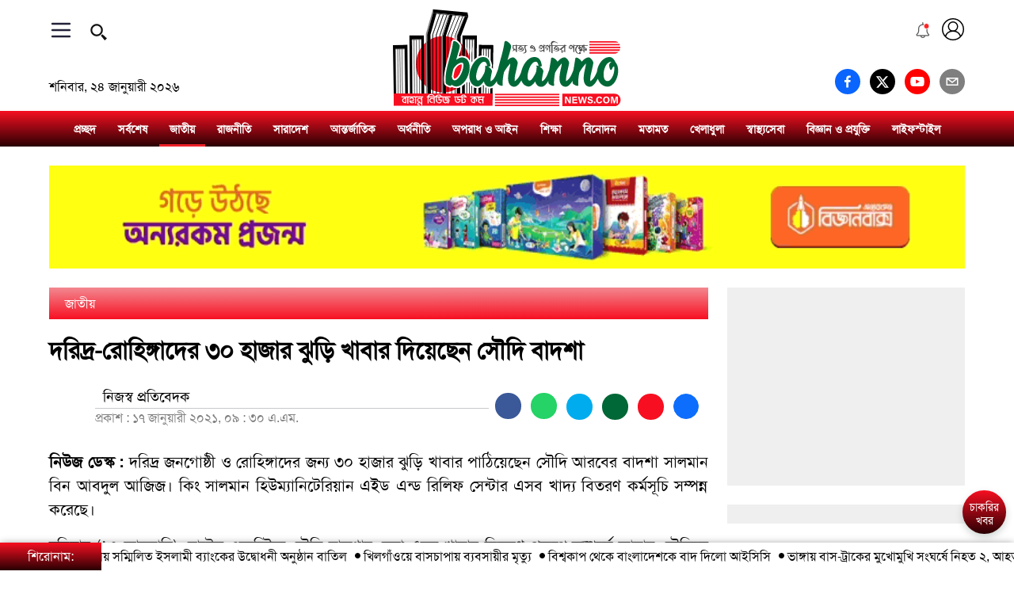

--- FILE ---
content_type: text/html; charset=UTF-8
request_url: https://www.bahannonews.com/details/article/10004037/%E0%A6%A6%E0%A6%B0%E0%A6%BF%E0%A6%A6%E0%A7%8D%E0%A6%B0-%E0%A6%B0%E0%A7%8B%E0%A6%B9%E0%A6%BF%E0%A6%99%E0%A7%8D%E0%A6%97%E0%A6%BE%E0%A6%A6%E0%A7%87%E0%A6%B0-%E0%A7%A9%E0%A7%A6-%E0%A6%B9%E0%A6%BE%E0%A6%9C%E0%A6%BE%E0%A6%B0-%E0%A6%9D%E0%A7%81%E0%A7%9C%E0%A6%BF-%E0%A6%96%E0%A6%BE%E0%A6%AC%E0%A6%BE%E0%A6%B0-%E0%A6%A6%E0%A6%BF%E0%A7%9F%E0%A7%87%E0%A6%9B%E0%A7%87%E0%A6%A8-%E0%A6%B8%E0%A7%8C%E0%A6%A6%E0%A6%BF-%E0%A6%AC%E0%A6%BE%E0%A6%A6%E0%A6%B6%E0%A6%BE/
body_size: 1311
content:
<!doctype html><html lang="bn"><head><title>দরিদ্র-রোহিঙ্গাদের ৩০ হাজার ঝুড়ি খাবার দিয়েছেন সৌদি বাদশা</title><meta charset="utf-8"/><link rel="icon" href="/favicon.ico"/><link rel="apple-touch-icon" href="/favicon.ico"/><link rel="alternate" href="https://www.bahannonews.com/details/article/10004037/%E0%A6%A6%E0%A6%B0%E0%A6%BF%E0%A6%A6%E0%A7%8D%E0%A6%B0-%E0%A6%B0%E0%A7%8B%E0%A6%B9%E0%A6%BF%E0%A6%99%E0%A7%8D%E0%A6%97%E0%A6%BE%E0%A6%A6%E0%A7%87%E0%A6%B0-%E0%A7%A9%E0%A7%A6-%E0%A6%B9%E0%A6%BE%E0%A6%9C%E0%A6%BE%E0%A6%B0-%E0%A6%9D%E0%A7%81%E0%A7%9C%E0%A6%BF-%E0%A6%96%E0%A6%BE%E0%A6%AC%E0%A6%BE%E0%A6%B0-%E0%A6%A6%E0%A6%BF%E0%A7%9F%E0%A7%87%E0%A6%9B%E0%A7%87%E0%A6%A8-%E0%A6%B8%E0%A7%8C%E0%A6%A6%E0%A6%BF-%E0%A6%AC%E0%A6%BE%E0%A6%A6%E0%A6%B6%E0%A6%BE/" hreflang="bn-BD"/><meta name="viewport" content="width=device-width,initial-scale=1"/><meta name="theme-color" content="#000000"/><meta name="description" content="নিউজ ডেস্ক : দরিদ্র জনগোষ্ঠী ও রোহিঙ্গাদের জন্য ৩০ হাজার ঝুড়ি খাবার পাঠিয়েছেন সৌদি আরবের বাদশা সালমান বিন আবদুল আজিজ।" id="headerDescription"/><meta name="keywords" content="দরিদ্র-রোহিঙ্গাদের, ৩০, হাজার, ঝুড়ি, খাবার, দিয়েছেন, সৌদি, বাদশা" id="headerKeywords"/><meta property="og:title" content="দরিদ্র-রোহিঙ্গাদের ৩০ হাজার ঝুড়ি খাবার দিয়েছেন সৌদি বাদশা"/><meta property="og:site_name" content="Bahanno News"/><meta property="og:description" content="নিউজ ডেস্ক : দরিদ্র জনগোষ্ঠী ও রোহিঙ্গাদের জন্য ৩০ হাজার ঝুড়ি খাবার পাঠিয়েছেন সৌদি আরবের বাদশা সালমান বিন আবদুল আজিজ।"/><meta property="og:type" content="article"/><meta property="og:url" content="https://www.bahannonews.com/details/article/10004037/%E0%A6%A6%E0%A6%B0%E0%A6%BF%E0%A6%A6%E0%A7%8D%E0%A6%B0-%E0%A6%B0%E0%A7%8B%E0%A6%B9%E0%A6%BF%E0%A6%99%E0%A7%8D%E0%A6%97%E0%A6%BE%E0%A6%A6%E0%A7%87%E0%A6%B0-%E0%A7%A9%E0%A7%A6-%E0%A6%B9%E0%A6%BE%E0%A6%9C%E0%A6%BE%E0%A6%B0-%E0%A6%9D%E0%A7%81%E0%A7%9C%E0%A6%BF-%E0%A6%96%E0%A6%BE%E0%A6%AC%E0%A6%BE%E0%A6%B0-%E0%A6%A6%E0%A6%BF%E0%A7%9F%E0%A7%87%E0%A6%9B%E0%A7%87%E0%A6%A8-%E0%A6%B8%E0%A7%8C%E0%A6%A6%E0%A6%BF-%E0%A6%AC%E0%A6%BE%E0%A6%A6%E0%A6%B6%E0%A6%BE/"/><meta property="og:image" content="https://archive.bahannonews.com/wp-content/uploads/2021/01/Screenshot_2-38.png?fb=1"/><meta property="fb:app_id" content="267468781915777"/><meta property="fb:pages" content="104379682060158"/><meta name="twitter:url" content="https://www.bahannonews.com/details/article/10004037/%E0%A6%A6%E0%A6%B0%E0%A6%BF%E0%A6%A6%E0%A7%8D%E0%A6%B0-%E0%A6%B0%E0%A7%8B%E0%A6%B9%E0%A6%BF%E0%A6%99%E0%A7%8D%E0%A6%97%E0%A6%BE%E0%A6%A6%E0%A7%87%E0%A6%B0-%E0%A7%A9%E0%A7%A6-%E0%A6%B9%E0%A6%BE%E0%A6%9C%E0%A6%BE%E0%A6%B0-%E0%A6%9D%E0%A7%81%E0%A7%9C%E0%A6%BF-%E0%A6%96%E0%A6%BE%E0%A6%AC%E0%A6%BE%E0%A6%B0-%E0%A6%A6%E0%A6%BF%E0%A7%9F%E0%A7%87%E0%A6%9B%E0%A7%87%E0%A6%A8-%E0%A6%B8%E0%A7%8C%E0%A6%A6%E0%A6%BF-%E0%A6%AC%E0%A6%BE%E0%A6%A6%E0%A6%B6%E0%A6%BE/"/><meta name="twitter:title" content="দরিদ্র-রোহিঙ্গাদের ৩০ হাজার ঝুড়ি খাবার দিয়েছেন সৌদি বাদশা"/><meta name="twitter:description" content="নিউজ ডেস্ক : দরিদ্র জনগোষ্ঠী ও রোহিঙ্গাদের জন্য ৩০ হাজার ঝুড়ি খাবার পাঠিয়েছেন সৌদি আরবের বাদশা সালমান বিন আবদুল আজিজ।"/><meta name="twitter:image" content="https://archive.bahannonews.com/wp-content/uploads/2021/01/Screenshot_2-38.png?fb=1"/><meta name="”twitter:card”" content="”summary_large_image”"/><meta property="article:published_time" content="2021-01-17T15:30:51+06:00"/><meta property="article:modified_time" content="2021-01-17T15:30:51+06:00"/><script async src="https://pagead2.googlesyndication.com/pagead/js/adsbygoogle.js?client=ca-pub-9512882955715493" crossorigin="anonymous"></script><link rel="manifest" href="/manifest.json"/><link href="https://fonts.googleapis.com/css2?family=Heebo:wght@500&family=Noto+Sans+SC:wght@300;500&display=swap" rel="stylesheet"/><link href="https://fonts.googleapis.com/css2?family=Akaya+Telivigala&display=swap" rel="stylesheet"/><script async src="https://securepubads.g.doubleclick.net/tag/js/gpt.js"></script><script defer="defer" src="/static/js/main.0cbaba4a.js"></script><link href="/static/css/main.f9ee0658.css" rel="stylesheet"></head><body><noscript>You need to enable JavaScript to run this app.</noscript><div id="root"></div></body></html>

--- FILE ---
content_type: text/html; charset=UTF-8
request_url: https://www.bahannonews.com/api-2/init/
body_size: 7934
content:
{"initData":{"initId":"682f137eb83f85ccefdb0a082970396c","footCatPageIds":["national","politics","lifestyle","sports","economics","international","entertainment","technology","exclusive","education","expatriation","technology","football"],"currentTime":1769275692,"locale":{"country":"BD","currency":"BDT","language":"bn_BD"}},"siteData":{"categoryAr":{"online":[{"sl":"10000001","parent_sl":"0","category":"online","page_id":"national","category_page":"online\/national","title":"\u099c\u09be\u09a4\u09c0\u09df","priority":"101","show_on_menu":"1","url":"\/online\/national\/"},{"sl":"10000002","parent_sl":"0","category":"online","page_id":"politics","category_page":"online\/politics","title":"\u09b0\u09be\u099c\u09a8\u09c0\u09a4\u09bf","priority":"102","show_on_menu":"1","url":"\/online\/politics\/"},{"sl":"10000003","parent_sl":"0","category":"online","page_id":"bangladesh","category_page":"online\/bangladesh","title":"\u09b8\u09be\u09b0\u09be\u09a6\u09c7\u09b6","priority":"103","show_on_menu":"1","url":"\/online\/bangladesh\/"},{"sl":"10000004","parent_sl":"0","category":"online","page_id":"international","category_page":"online\/international","title":"\u0986\u09a8\u09cd\u09a4\u09b0\u09cd\u099c\u09be\u09a4\u09bf\u0995","priority":"104","show_on_menu":"1","url":"\/online\/international\/"},{"sl":"10000014","parent_sl":"0","category":"online","page_id":"economics","category_page":"online\/economics","title":"\u0985\u09b0\u09cd\u09a5\u09a8\u09c0\u09a4\u09bf","priority":"105","show_on_menu":"1","url":"\/online\/economics\/"},{"sl":"10000015","parent_sl":"0","category":"online","page_id":"crime","category_page":"online\/crime","title":"\u0985\u09aa\u09b0\u09be\u09a7 \u0993 \u0986\u0987\u09a8","priority":"106","show_on_menu":"1","url":"\/online\/crime\/"},{"sl":"10000009","parent_sl":"0","category":"online","page_id":"education","category_page":"online\/education","title":"\u09b6\u09bf\u0995\u09cd\u09b7\u09be","priority":"108","show_on_menu":"1","url":"\/online\/education\/"},{"sl":"10000005","parent_sl":"0","category":"online","page_id":"entertainment","category_page":"online\/entertainment","title":"\u09ac\u09bf\u09a8\u09cb\u09a6\u09a8","priority":"109","show_on_menu":"1","url":"\/online\/entertainment\/"},{"sl":"10000010","parent_sl":"0","category":"online","page_id":"opinion","category_page":"online\/opinion","title":"\u09ae\u09a4\u09be\u09ae\u09a4","priority":"110","show_on_menu":"1","url":"\/online\/opinion\/"},{"sl":"10000007","parent_sl":"0","category":"online","page_id":"sports","category_page":"online\/sports","title":"\u0996\u09c7\u09b2\u09be\u09a7\u09c1\u09b2\u09be","priority":"111","show_on_menu":"1","url":"\/online\/sports\/"},{"sl":"10000008","parent_sl":"0","category":"online","page_id":"health","category_page":"online\/health","title":"\u09b8\u09cd\u09ac\u09be\u09b8\u09cd\u09a5\u09cd\u09af\u09b8\u09c7\u09ac\u09be","priority":"112","show_on_menu":"1","url":"\/online\/health\/"},{"sl":"10000013","parent_sl":"0","category":"online","page_id":"technology","category_page":"online\/technology","title":"\u09ac\u09bf\u099c\u09cd\u099e\u09be\u09a8 \u0993 \u09aa\u09cd\u09b0\u09af\u09c1\u0995\u09cd\u09a4\u09bf","priority":"113","show_on_menu":"1","url":"\/online\/technology\/"},{"sl":"10000012","parent_sl":"0","category":"online","page_id":"lifestyle","category_page":"online\/lifestyle","title":"\u09b2\u09be\u0987\u09ab\u09b8\u09cd\u099f\u09be\u0987\u09b2","priority":"117","show_on_menu":"1","url":"\/online\/lifestyle\/"},{"sl":"10000006","parent_sl":"0","category":"online","page_id":"literature","category_page":"online\/literature","title":"\u09b6\u09bf\u09b2\u09cd\u09aa \u0993 \u09b8\u09be\u09b9\u09bf\u09a4\u09cd\u09af","priority":"118","show_on_menu":"1","url":"\/online\/literature\/"},{"sl":"100000152","parent_sl":"0","category":"online","page_id":"jobs","category_page":"online\/jobs","title":"\u099a\u09be\u0995\u09b0\u09bf\u09b0 \u0996\u09ac\u09b0","priority":"118","show_on_menu":"1","url":"\/online\/jobs\/"},{"sl":"10000016","parent_sl":"0","category":"online","page_id":"expatriation","category_page":"online\/expatriation","title":"\u09aa\u09cd\u09b0\u09ac\u09be\u09b8","priority":"119","show_on_menu":"1","url":"\/online\/expatriation\/"},{"sl":"10000018","parent_sl":"0","category":"online","page_id":"photogallery","category_page":"online\/photogallery","title":"\u09ab\u099f\u09cb \u0997\u09cd\u09af\u09be\u09b2\u09be\u09b0\u09bf","priority":"121","show_on_menu":"1","url":"\/online\/photogallery\/"}]},"lastUpdate":{"min":"1767459121","max":1769274042},"configs":{"twitter":"https:\/\/twitter.com\/bahannonews","facebook":"https:\/\/www.facebook.com\/bahannonews","linkedin":"#","youtube":"https:\/\/www.youtube.com\/channel\/UCNCse6CMMExjS8GJ2-HS4jw","fbPageId":"104379682060158","fbAppId":"267468781915777","googleAnalyticsId":"UA-189102166-1","title":"Bahanno News - Read Latest Bangla News","description":"\u09b8\u09a4\u09cd\u09af \u0993 \u09aa\u09cd\u09b0\u0997\u09a4\u09bf\u09b0 \u09aa\u0995\u09cd\u09b7\u09c7","keywords":"newspaper, bangla newspapers, news, bangla news, banglades news paper, \u09ac\u09be\u0982\u09b2\u09be \u09aa\u09a4\u09cd\u09b0\u09bf\u0995\u09be, \u0985\u09a8\u09b2\u09be\u0987\u09a8 \u09aa\u09a4\u09cd\u09b0\u09bf\u0995\u09be,             \u09ac\u09be\u0982\u09b2\u09be\u09a6\u09c7\u09b6, \u0986\u099c\u0995\u09c7\u09b0 \u09aa\u09a4\u09cd\u09b0\u09bf\u0995\u09be, \u0986\u09a8\u09cd\u09a4\u09b0\u09cd\u099c\u09be\u09a4\u09bf\u0995, \u0985\u09b0\u09cd\u09a5\u09a8\u09c0\u09a4\u09bf, \u0996\u09c7\u09b2\u09be, \u09ac\u09bf\u09a8\u09cb\u09a6\u09a8, \u09ab\u09bf\u099a\u09be\u09b0, \u09ac\u09bf\u099c\u09cd\u099e\u09be\u09a8 \u0993 \u09aa\u09cd\u09b0\u09af\u09c1\u0995\u09cd\u09a4\u09bf, \u099a\u09b2\u099a\u09cd\u099a\u09bf\u09a4\u09cd\u09b0, \u09a2\u09be\u09b2\u09bf\u0989\u09a1, \u09ac\u09b2\u09bf\u0989\u09a1, \u09b9\u09b2\u09bf\u0989\u09a1, \u09ac\u09be\u0982\u09b2\u09be \u0997\u09be\u09a8, \u09ae\u099e\u09cd\u099a, \u099f\u09c7\u09b2\u09bf\u09ad\u09bf\u09b6\u09a8, \u09a8\u0995\u09b6\u09be, \u099b\u09c1\u099f\u09bf\u09b0 \u09a6\u09bf\u09a8\u09c7, \u09b8\u09cd\u09ac\u09aa\u09cd\u09a8, \u0986\u09a8\u09a8\u09cd\u09a6, \u09b8\u09be\u09b9\u09bf\u09a4\u09cd\u09af, Bahanno News, bd news, all bangla newspaper, bengali news, list of online newspaper, newspaper bangla, all bangla news, latest news in bd","organizationAddress":"151\/6, Gazi Tower, Green Road, Panthapath, Dhaka-1205.","organizationName":"Bahanno News","organizationPhone":"01535234554","organizationEmail":"bahannonews@gmail.com","configImage":"{\"id\":\"7fbff4682931a55846d01e7464dbbd84\",\"ext\":\"jpg\"}","frontUrl":"https:\/\/www.bahannonews.com","apiUrl":"https:\/\/www.bahannonews.com","publisher":"\u09ac\u09bf\u09ad\u09be\u09b7 \u09ac\u09be\u09dc\u09c8","editor":"\u09ac\u09bf\u09ad\u09be\u09b7 \u09ac\u09be\u09dc\u09c8"},"wcBanner":[],"latestArticles":[{"sl":"10190701","title":"\u09a8\u09bf\u09b0\u09be\u09aa\u09a4\u09cd\u09a4\u09be \u09b6\u0999\u09cd\u0995\u09be\u09df \u09b8\u09ae\u09cd\u09ae\u09bf\u09b2\u09bf\u09a4 \u0987\u09b8\u09b2\u09be\u09ae\u09c0 \u09ac\u09cd\u09af\u09be\u0982\u0995\u09c7\u09b0 \u0989\u09a6\u09cd\u09ac\u09cb\u09a7\u09a8\u09c0 \u0985\u09a8\u09c1\u09b7\u09cd\u09a0\u09be\u09a8 \u09ac\u09be\u09a4\u09bf\u09b2","pre_title":"","sub_title":null,"image":"https:\/\/www.bahannonews.com\/uploads\/7098ca76764d1837cbb77033f2c9d80a.jpg","summery":"\u09a8\u09bf\u09b0\u09be\u09aa\u09a4\u09cd\u09a4\u09be \u09a8\u09bf\u09df\u09c7 \u09b6\u0999\u09cd\u0995\u09be \u09a5\u09be\u0995\u09be\u09df \u09a8\u09ac\u0997\u09a0\u09bf\u09a4 \u09b8\u09ae\u09cd\u09ae\u09bf\u09b2\u09bf\u09a4 \u0987\u09b8\u09b2\u09be\u09ae\u09c0 \u09ac\u09cd\u09af\u09be\u0982\u0995\u09c7\u09b0 \u0989\u09a6\u09cd\u09ac\u09cb\u09a7\u09a8\u09c0 \u0985\u09a8\u09c1\u09b7\u09cd\u09a0\u09be\u09a8 \u09ac\u09be\u09a4\u09bf\u09b2 \u0995\u09b0\u09be \u09b9\u09df\u09c7\u099b\u09c7\u0964 \u0986\u0997\u09be\u09ae\u09c0\u0995\u09be\u09b2 (\u09b0\u09cb\u09ac\u09ac\u09be\u09b0) \u09b8\u0995\u09be\u09b2 \u09e7\u09e6\u099f\u09be\u09df \u09b0\u09be\u099c\u09a7\u09be\u09a8\u09c0\u09b0 \u09b9\u09cb\u099f\u09c7\u09b2 \u0987\u09a8\u09cd\u099f\u09be\u09b0\u0995\u09a8\u09cd\u099f\u09bf\u09a8\u09c7\u09a8\u09cd\u099f\u09be\u09b2\u09c7 \u098f \u0985\u09a8\u09c1\u09b7\u09cd\u09a0\u09be\u09a8 \u09b9\u0993\u09df\u09be\u09b0 \u0995\u09a5\u09be \u099b\u09bf\u09b2\u0964 ...","lt":"","tags":"#\u09a8\u09bf\u09b0\u09be\u09aa\u09a4\u09cd\u09a4\u09be #\u09b6\u0999\u09cd\u0995\u09be\u09df #\u09b8\u09ae\u09cd\u09ae\u09bf\u09b2\u09bf\u09a4 #\u0987\u09b8\u09b2\u09be\u09ae\u09c0 #\u09ac\u09cd\u09af\u09be\u0982\u0995\u09c7\u09b0 #\u0989\u09a6\u09cd\u09ac\u09cb\u09a7\u09a8\u09c0 #\u0985\u09a8\u09c1\u09b7\u09cd\u09a0\u09be\u09a8 #\u09ac\u09be\u09a4\u09bf\u09b2","link":"\/details\/article\/10190701\/%E0%A6%A8%E0%A6%BF%E0%A6%B0%E0%A6%BE%E0%A6%AA%E0%A6%A4%E0%A7%8D%E0%A6%A4%E0%A6%BE-%E0%A6%B6%E0%A6%99%E0%A7%8D%E0%A6%95%E0%A6%BE%E0%A7%9F-%E0%A6%B8%E0%A6%AE%E0%A7%8D%E0%A6%AE%E0%A6%BF%E0%A6%B2%E0%A6%BF%E0%A6%A4-%E0%A6%87%E0%A6%B8%E0%A6%B2%E0%A6%BE%E0%A6%AE%E0%A7%80-%E0%A6%AC%E0%A7%8D%E0%A6%AF%E0%A6%BE%E0%A6%82%E0%A6%95%E0%A7%87%E0%A6%B0-%E0%A6%89%E0%A6%A6%E0%A7%8D%E0%A6%AC%E0%A7%8B%E0%A6%A7%E0%A6%A8%E0%A7%80-%E0%A6%85%E0%A6%A8%E0%A7%81%E0%A6%B7%E0%A7%8D%E0%A6%A0%E0%A6%BE%E0%A6%A8-%E0%A6%AC%E0%A6%BE%E0%A6%A4%E0%A6%BF%E0%A6%B2\/","category":"online","page":"economics","author":"\u0985\u09b0\u09cd\u09a5\u09a8\u09c8\u09a4\u09bf\u0995 \u09b0\u09bf\u09aa\u09cb\u09b0\u09cd\u099f\u09be\u09b0","time_published":"1769272980","having_video":false},{"sl":"10190663","title":"\u0996\u09bf\u09b2\u0997\u09be\u0981\u0993\u09df\u09c7 \u09ac\u09be\u09b8\u099a\u09be\u09aa\u09be\u09df \u09ac\u09cd\u09af\u09ac\u09b8\u09be\u09af\u09bc\u09c0\u09b0 \u09ae\u09c3\u09a4\u09cd\u09af\u09c1","pre_title":"","sub_title":null,"image":"https:\/\/www.bahannonews.com\/uploads\/4053ae129ce5ab82c427a047ed5e3746.jpg","summery":"\u09b0\u09be\u099c\u09a7\u09be\u09a8\u09c0\u09b0 \u0996\u09bf\u09b2\u0997\u09be\u0981\u0993\u09df\u09c7 \u09b0\u09be\u09b8\u09cd\u09a4\u09be \u09aa\u09be\u09b0 \u09b9\u0993\u09df\u09be\u09b0 \u09b8\u09ae\u09df \u09ac\u09be\u09b8\u09c7\u09b0 \u09a7\u09be\u0995\u09cd\u0995\u09be\u09df \u099c\u09be\u0995\u09bf\u09b0 \u09b9\u09cb\u09b8\u09c7\u09a8 \u099a\u09cc\u09a7\u09c1\u09b0\u09c0 (\u09ec\u09e6) \u09a8\u09be\u09ae\u09c7\u09b0 \u098f\u0995 \u0986\u09ac\u09be\u09b8\u09a8 \u09ac\u09cd\u09af\u09ac\u09b8\u09be\u09df\u09c0 \u09a8\u09bf\u09b9\u09a4 \u09b9\u09df\u09c7\u099b\u09c7\u09a8\u0964\u09b6\u09a8\u09bf\u09ac\u09be\u09b0 (\u09e8\u09ea \u099c\u09be\u09a8\u09c1\u09df\u09be\u09b0\u09bf) \u09a6\u09c1\u09aa\u09c1\u09b0\u09c7 \u0996\u09bf\u09b2\u0997\u09be\u0981\u0993 \u09aa\u09c1\u09b2\u09bf\u09b6 \u09ab\u09be\u0981\u09dc\u09bf\u09b0 \u09b8\u09be\u09ae\u09a8\u09c7 ...","lt":"","tags":"#\u0996\u09bf\u09b2\u0997\u09be\u0981\u0993\u09df\u09c7 #\u09ac\u09be\u09b8\u099a\u09be\u09aa\u09be\u09df #\u09ac\u09cd\u09af\u09ac\u09b8\u09be\u09af\u09bc\u09c0\u09b0 #\u09ae\u09c3\u09a4\u09cd\u09af\u09c1","link":"\/details\/article\/10190663\/%E0%A6%96%E0%A6%BF%E0%A6%B2%E0%A6%97%E0%A6%BE%E0%A6%81%E0%A6%93%E0%A7%9F%E0%A7%87-%E0%A6%AC%E0%A6%BE%E0%A6%B8%E0%A6%9A%E0%A6%BE%E0%A6%AA%E0%A6%BE%E0%A7%9F-%E0%A6%AC%E0%A7%8D%E0%A6%AF%E0%A6%AC%E0%A6%B8%E0%A6%BE%E0%A6%AF%E0%A6%BC%E0%A7%80%E0%A6%B0-%E0%A6%AE%E0%A7%83%E0%A6%A4%E0%A7%8D%E0%A6%AF%E0%A7%81\/","category":"online","page":"national","author":"\u09b8\u09cd\u099f\u09be\u09ab \u09b0\u09bf\u09aa\u09cb\u09b0\u09cd\u099f\u09be\u09b0","time_published":"1769254140","having_video":false},{"sl":"10190648","title":"\u09ac\u09bf\u09b6\u09cd\u09ac\u0995\u09be\u09aa \u09a5\u09c7\u0995\u09c7 \u09ac\u09be\u0982\u09b2\u09be\u09a6\u09c7\u09b6\u0995\u09c7 \u09ac\u09be\u09a6 \u09a6\u09bf\u09b2\u09cb \u0986\u0987\u09b8\u09bf\u09b8\u09bf","pre_title":"\u0995\u09cd\u09b0\u09bf\u0995\u09ac\u09be\u099c\u09c7\u09b0 \u0996\u09ac\u09b0","sub_title":null,"image":"https:\/\/www.bahannonews.com\/uploads\/675fbb17371d538c20f22edbc73f92a8.jpg","summery":"\u0986\u09a8\u09c1\u09b7\u09cd\u09a0\u09be\u09a8\u09bf\u0995 \u0998\u09cb\u09b7\u09a3\u09be \u098f\u09b2\u09cb- \u09b8\u09cd\u0995\u099f\u09b2\u09cd\u09af\u09be\u09a8\u09cd\u09a1 \u0986\u0997\u09be\u09ae\u09c0 \u099f\u09bf-\u099f\u09cb\u09df\u09c7\u09a8\u09cd\u099f\u09bf \u09ac\u09bf\u09b6\u09cd\u09ac\u0995\u09be\u09aa\u09c7 \u09ac\u09be\u0982\u09b2\u09be\u09a6\u09c7\u09b6\u09c7\u09b0 \u09ac\u09bf\u0995\u09b2\u09cd\u09aa \u09a6\u09b2\u0964 \u098f\u09ae\u09a8\u099f\u09be\u0987 \u099c\u09be\u09a8\u09bf\u09df\u09c7\u099b\u09c7 \u0995\u09cd\u09b0\u09bf\u0995\u09ac\u09be\u099c\u0964\u0995\u09cd\u09b0\u09bf\u0995\u09ac\u09be\u099c \u0995\u09cd\u09b0\u09bf\u0995\u09c7\u099f \u09b8\u09cd\u0995\u099f\u09b2\u09cd\u09af\u09be\u09a8\u09cd\u09a1\u09c7\u09b0 \u09b8\u09bf\u0987\u0993 \u099f\u09cd\u09b0\u09c1\u09a1\u09bf \u09b2\u09bf\u09a8\u09cd\u09a1\u09ac\u09cd\u09b2\u09c7\u09a1\u09c7\u09b0 \u09b8\u0999\u09cd\u0997\u09c7 \u09af\u09cb\u0997\u09be\u09af\u09cb\u0997\u09c7\u09b0 \u099a\u09c7\u09b7\u09cd\u099f\u09be \u0995\u09b0\u09c7\u099b\u09c7\u0964 \u0995\u09bf\u09a8\u09cd\u09a4\u09c1 \u09a4\u09be\u09b0 \u0995\u09be\u099b ...","lt":"","tags":"#\u09ac\u09bf\u09b6\u09cd\u09ac\u0995\u09be\u09aa #\u09a5\u09c7\u0995\u09c7 #\u09ac\u09be\u0982\u09b2\u09be\u09a6\u09c7\u09b6\u0995\u09c7 #\u09ac\u09be\u09a6 #\u09a6\u09bf\u09b2\u09cb #\u0986\u0987\u09b8\u09bf\u09b8\u09bf","link":"\/details\/article\/10190648\/%E0%A6%AC%E0%A6%BF%E0%A6%B6%E0%A7%8D%E0%A6%AC%E0%A6%95%E0%A6%BE%E0%A6%AA-%E0%A6%A5%E0%A7%87%E0%A6%95%E0%A7%87-%E0%A6%AC%E0%A6%BE%E0%A6%82%E0%A6%B2%E0%A6%BE%E0%A6%A6%E0%A7%87%E0%A6%B6%E0%A6%95%E0%A7%87-%E0%A6%AC%E0%A6%BE%E0%A6%A6-%E0%A6%A6%E0%A6%BF%E0%A6%B2%E0%A7%8B-%E0%A6%86%E0%A6%87%E0%A6%B8%E0%A6%BF%E0%A6%B8%E0%A6%BF\/","category":"online","page":"sports","author":"\u09b8\u09cd\u09aa\u09cb\u09b0\u09cd\u099f\u09b8 \u09a1\u09c7\u09b8\u09cd\u0995","time_published":"1769249940","having_video":false},{"sl":"10190626","title":"\u09ad\u09be\u0999\u09cd\u0997\u09be\u09df \u09ac\u09be\u09b8-\u099f\u09cd\u09b0\u09be\u0995\u09c7\u09b0 \u09ae\u09c1\u0996\u09cb\u09ae\u09c1\u0996\u09bf \u09b8\u0982\u0998\u09b0\u09cd\u09b7\u09c7 \u09a8\u09bf\u09b9\u09a4 \u09e8, \u0986\u09b9\u09a4 \u09b8\u09be\u09a4","pre_title":"","sub_title":null,"image":"https:\/\/www.bahannonews.com\/uploads\/82c13e3fdcd56642e21b16ef5422bc32.jpg","summery":"\u09ab\u09b0\u09bf\u09a6\u09aa\u09c1\u09b0\u09c7\u09b0 \u09ad\u09be\u0999\u09cd\u0997\u09be\u09df \u09ac\u09be\u09b8 \u0993 \u099f\u09cd\u09b0\u09be\u0995\u09c7\u09b0 \u09ae\u09c1\u0996\u09cb\u09ae\u09c1\u0996\u09bf \u09b8\u0982\u0998\u09b0\u09cd\u09b7\u09c7 \u099f\u09cd\u09b0\u09be\u0995\u09c7\u09b0 \u09a1\u09cd\u09b0\u09be\u0987\u09ad\u09be\u09b0 \u0993 \u09b9\u09c7\u09b2\u09aa\u09be\u09b0 \u09a8\u09bf\u09b9\u09a4 \u09b9\u09df\u09c7\u099b\u09c7\u09a8\u0964 \u098f \u0998\u099f\u09a8\u09be\u09df \u0986\u09b9\u09a4 \u09b9\u09df\u09c7\u099b\u09c7\u09a8 \u09ac\u09be\u09b8\u09c7\u09b0 \u0985\u09a8\u09cd\u09a4\u09a4 \u09ed \u09af\u09be\u09a4\u09cd\u09b0\u09c0\u0964 \u09b6\u09a8\u09bf\u09ac\u09be\u09b0 (\u09e8\u09ea \u099c\u09be\u09a8\u09c1\u09df\u09be\u09b0\u09bf) \u09b8\u0995\u09be\u09b2 ...","lt":"","tags":"#\u09ad\u09be\u0999\u09cd\u0997\u09be\u09df #\u09ac\u09be\u09b8-\u099f\u09cd\u09b0\u09be\u0995\u09c7\u09b0 #\u09ae\u09c1\u0996\u09cb\u09ae\u09c1\u0996\u09bf #\u09b8\u0982\u0998\u09b0\u09cd\u09b7\u09c7 #\u09a8\u09bf\u09b9\u09a4 #\u09e8 # #\u0986\u09b9\u09a4 #\u09b8\u09be\u09a4","link":"\/details\/article\/10190626\/%E0%A6%AD%E0%A6%BE%E0%A6%99%E0%A7%8D%E0%A6%97%E0%A6%BE%E0%A7%9F-%E0%A6%AC%E0%A6%BE%E0%A6%B8-%E0%A6%9F%E0%A7%8D%E0%A6%B0%E0%A6%BE%E0%A6%95%E0%A7%87%E0%A6%B0-%E0%A6%AE%E0%A7%81%E0%A6%96%E0%A7%8B%E0%A6%AE%E0%A7%81%E0%A6%96%E0%A6%BF-%E0%A6%B8%E0%A6%82%E0%A6%98%E0%A6%B0%E0%A7%8D%E0%A6%B7%E0%A7%87-%E0%A6%A8%E0%A6%BF%E0%A6%B9%E0%A6%A4-%E0%A7%A8-%E0%A6%86%E0%A6%B9%E0%A6%A4-%E0%A6%B8%E0%A6%BE%E0%A6%A4\/","category":"online","page":"bangladesh","author":"\u09ab\u09b0\u09bf\u09a6\u09aa\u09c1\u09b0 \u09aa\u09cd\u09b0\u09a4\u09bf\u09a8\u09bf\u09a7\u09bf","time_published":"1769237760","having_video":false},{"sl":"10190624","title":"\u098a\u09a8\u09b8\u09a4\u09cd\u09a4\u09b0\u09c7\u09b0 \u0997\u09a3\u0985\u09ad\u09cd\u09af\u09c1\u09a4\u09cd\u09a5\u09be\u09a8 \u09a6\u09c7\u09b6\u09c7\u09b0 \u09b8\u09cd\u09ac\u09be\u09a7\u09c0\u09a8\u09a4\u09be \u09b8\u0982\u0997\u09cd\u09b0\u09be\u09ae\u09c7\u09b0 \u0987\u09a4\u09bf\u09b9\u09be\u09b8\u09c7 \u09a4\u09be\u09ce\u09aa\u09b0\u09cd\u09af\u09aa\u09c2\u09b0\u09cd\u09a3 \u0985\u09a7\u09cd\u09af\u09be\u09df: \u09aa\u09cd\u09b0\u09a7\u09be\u09a8 \u0989\u09aa\u09a6\u09c7\u09b7\u09cd\u099f\u09be","pre_title":"","sub_title":null,"image":"https:\/\/www.bahannonews.com\/uploads\/595280091512f450f0d6b80d58ed7e9e.jpg","summery":"\u0985\u09a8\u09cd\u09a4\u09b0\u09cd\u09ac\u09b0\u09cd\u09a4\u09c0 \u09b8\u09b0\u0995\u09be\u09b0\u09c7\u09b0 \u09aa\u09cd\u09b0\u09a7\u09be\u09a8 \u0989\u09aa\u09a6\u09c7\u09b7\u09cd\u099f\u09be \u09a1. \u09ae\u09c1\u09b9\u09be\u09ae\u09cd\u09ae\u09a6 \u0987\u0989\u09a8\u09c2\u09b8 \u09ac\u09b2\u09c7\u099b\u09c7\u09a8, \u098a\u09a8\u09b8\u09a4\u09cd\u09a4\u09b0\u09c7\u09b0 \u0997\u09a3\u0985\u09ad\u09cd\u09af\u09c1\u09a4\u09cd\u09a5\u09be\u09a8 \u09ac\u09be\u0982\u09b2\u09be\u09a6\u09c7\u09b6\u09c7\u09b0 \u09b8\u09cd\u09ac\u09be\u09a7\u09bf\u0995\u09be\u09b0 \u0993 \u09b8\u09cd\u09ac\u09be\u09a7\u09c0\u09a8\u09a4\u09be \u09b8\u0982\u0997\u09cd\u09b0\u09be\u09ae\u09c7\u09b0 \u0987\u09a4\u09bf\u09b9\u09be\u09b8\u09c7 \u098f\u0995 \u09a4\u09be\u09ce\u09aa\u09b0\u09cd\u09af\u09aa\u09c2\u09b0\u09cd\u09a3 \u0985\u09a7\u09cd\u09af\u09be\u09df\u0964 \u09b6\u09a8\u09bf\u09ac\u09be\u09b0 (\u09e8\u09ea \u099c\u09be\u09a8\u09c1\u09df\u09be\u09b0\u09bf) \u2018\u098a\u09a8\u09b8\u09a4\u09cd\u09a4\u09b0\u09c7\u09b0 \u0997\u09a3\u0985\u09ad\u09cd\u09af\u09c1\u09a4\u09cd\u09a5\u09be\u09a8\u2019 \u09a6\u09bf\u09ac\u09b8 ...","lt":"","tags":"#\u098a\u09a8\u09b8\u09a4\u09cd\u09a4\u09b0\u09c7\u09b0 #\u0997\u09a3\u0985\u09ad\u09cd\u09af\u09c1\u09a4\u09cd\u09a5\u09be\u09a8 #\u09a6\u09c7\u09b6\u09c7\u09b0 #\u09b8\u09cd\u09ac\u09be\u09a7\u09c0\u09a8\u09a4\u09be #\u09b8\u0982\u0997\u09cd\u09b0\u09be\u09ae\u09c7\u09b0 #\u0987\u09a4\u09bf\u09b9\u09be\u09b8\u09c7 #\u09a4\u09be\u09ce\u09aa\u09b0\u09cd\u09af\u09aa\u09c2\u09b0\u09cd\u09a3 #\u0985\u09a7\u09cd\u09af\u09be\u09df: #\u09aa\u09cd\u09b0\u09a7\u09be\u09a8 #\u0989\u09aa\u09a6\u09c7\u09b7\u09cd\u099f\u09be","link":"\/details\/article\/10190624\/%E0%A6%8A%E0%A6%A8%E0%A6%B8%E0%A6%A4%E0%A7%8D%E0%A6%A4%E0%A6%B0%E0%A7%87%E0%A6%B0-%E0%A6%97%E0%A6%A3%E0%A6%85%E0%A6%AD%E0%A7%8D%E0%A6%AF%E0%A7%81%E0%A6%A4%E0%A7%8D%E0%A6%A5%E0%A6%BE%E0%A6%A8-%E0%A6%A6%E0%A7%87%E0%A6%B6%E0%A7%87%E0%A6%B0-%E0%A6%B8%E0%A7%8D%E0%A6%AC%E0%A6%BE%E0%A6%A7%E0%A7%80%E0%A6%A8%E0%A6%A4%E0%A6%BE-%E0%A6%B8%E0%A6%82%E0%A6%97%E0%A7%8D%E0%A6%B0%E0%A6%BE%E0%A6%AE%E0%A7%87%E0%A6%B0-%E0%A6%87%E0%A6%A4%E0%A6%BF%E0%A6%B9%E0%A6%BE%E0%A6%B8%E0%A7%87-%E0%A6%A4%E0%A6%BE%E0%A7%8E%E0%A6%AA%E0%A6%B0%E0%A7%8D%E0%A6%AF%E0%A6%AA%E0%A7%82%E0%A6%B0%E0%A7%8D%E0%A6%A3-%E0%A6%85%E0%A6%A7%E0%A7%8D%E0%A6%AF%E0%A6%BE%E0%A7%9F-%E0%A6%AA%E0%A7%8D%E0%A6%B0%E0%A6%A7%E0%A6%BE%E0%A6%A8-%E0%A6%89%E0%A6%AA%E0%A6%A6%E0%A7%87%E0%A6%B7%E0%A7%8D%E0%A6%9F%E0%A6%BE\/","category":"online","page":"national","author":"\u09b8\u09cd\u099f\u09be\u09ab \u09b0\u09bf\u09aa\u09cb\u09b0\u09cd\u099f\u09be\u09b0","time_published":"1769236440","having_video":false},{"sl":"10190577","title":"\u09ac\u09be\u09a1\u09cd\u09a1\u09be\u09af\u09bc \u09ae\u09bf\u09b2\u09b2 \u09ac\u09cd\u09af\u09be\u0982\u0995 \u0995\u09b0\u09cd\u09ae\u0995\u09b0\u09cd\u09a4\u09be \u09b8\u09c1\u09ac\u09c0\u09b0 \u09ac\u09bf\u09b6\u09cd\u09ac\u09be\u09b8\u09c7\u09b0 \u09ae\u09b0\u09a6\u09c7\u09b9","pre_title":"","sub_title":null,"image":"https:\/\/www.bahannonews.com\/uploads\/171a32091f908c9badde03fa1ea8b4f3.jpg","summery":"\u09b0\u09be\u099c\u09a7\u09be\u09a8\u09c0\u09b0 \u09ac\u09be\u09a1\u09cd\u09a1\u09be \u09a5\u09be\u09a8\u09be\u09b0 \u0989\u09a4\u09cd\u09a4\u09b0 \u09ac\u09be\u09a1\u09cd\u09a1\u09be\u09b0 \u098f\u0995\u099f\u09bf \u09ac\u09be\u09b8\u09be\u09b0 \u099b\u09be\u09a6 \u09a5\u09c7\u0995\u09c7 \u09b8\u09c1\u09ac\u09c0\u09b0 \u09ac\u09bf\u09b6\u09cd\u09ac\u09be\u09b8 (\u09e9\u09e6) \u09a8\u09be\u09ae\u09c7\u09b0 \u098f\u0995 \u09af\u09c1\u09ac\u0995\u09c7\u09b0 \u09ae\u09b0\u09a6\u09c7\u09b9 \u0989\u09a6\u09cd\u09a7\u09be\u09b0 \u0995\u09b0\u09c7\u099b\u09c7 \u09aa\u09c1\u09b2\u09bf\u09b6\u0964 \u09b6\u09c1\u0995\u09cd\u09b0\u09ac\u09be\u09b0 \u09b0\u09be\u09a4 \u09b8\u09be\u09dc\u09c7 \u09ee\u099f\u09be\u09b0 \u09a6\u09bf\u0995\u09c7 \u0989\u09a4\u09cd\u09a4\u09b0 ...","lt":"","tags":"#\u09ac\u09be\u09a1\u09cd\u09a1\u09be\u09af\u09bc #\u09ae\u09bf\u09b2\u09b2 #\u09ac\u09cd\u09af\u09be\u0982\u0995 #\u0995\u09b0\u09cd\u09ae\u0995\u09b0\u09cd\u09a4\u09be #\u09b8\u09c1\u09ac\u09c0\u09b0 #\u09ac\u09bf\u09b6\u09cd\u09ac\u09be\u09b8\u09c7\u09b0 #\u09ae\u09b0\u09a6\u09c7\u09b9","link":"\/details\/article\/10190577\/%E0%A6%AC%E0%A6%BE%E0%A6%A1%E0%A7%8D%E0%A6%A1%E0%A6%BE%E0%A6%AF%E0%A6%BC-%E0%A6%AE%E0%A6%BF%E0%A6%B2%E0%A6%B2-%E0%A6%AC%E0%A7%8D%E0%A6%AF%E0%A6%BE%E0%A6%82%E0%A6%95-%E0%A6%95%E0%A6%B0%E0%A7%8D%E0%A6%AE%E0%A6%95%E0%A6%B0%E0%A7%8D%E0%A6%A4%E0%A6%BE-%E0%A6%B8%E0%A7%81%E0%A6%AC%E0%A7%80%E0%A6%B0-%E0%A6%AC%E0%A6%BF%E0%A6%B6%E0%A7%8D%E0%A6%AC%E0%A6%BE%E0%A6%B8%E0%A7%87%E0%A6%B0-%E0%A6%AE%E0%A6%B0%E0%A6%A6%E0%A7%87%E0%A6%B9\/","category":"online","page":"national","author":"\u09b8\u09cd\u099f\u09be\u09ab \u09b0\u09bf\u09aa\u09cb\u09b0\u09cd\u099f\u09be\u09b0","time_published":"1769226780","having_video":false},{"sl":"10190560","title":"\u098f\u0996\u09a8 \u09b8\u09ae\u09af\u09bc \u09a6\u09c7\u09b6 \u0997\u09a1\u09bc\u09be\u09b0 : \u09a4\u09be\u09b0\u09c7\u0995 \u09b0\u09b9\u09ae\u09be\u09a8","pre_title":"","sub_title":null,"image":"https:\/\/www.bahannonews.com\/uploads\/6ec798f59a2d867408647cde01f7461d.jpg","summery":"\u09ac\u09bf\u098f\u09a8\u09aa\u09bf \u099a\u09c7\u09af\u09bc\u09be\u09b0\u09ae\u09cd\u09af\u09be\u09a8 \u09a4\u09be\u09b0\u09c7\u0995 \u09b0\u09b9\u09ae\u09be\u09a8 \u09ac\u09b2\u09c7\u099b\u09c7\u09a8, \u0986\u09a8\u09cd\u09a6\u09cb\u09b2\u09a8 \u09b9\u09af\u09bc\u09c7\u099b\u09c7, \u09b8\u0982\u0997\u09cd\u09b0\u09be\u09ae \u09b9\u09af\u09bc\u09c7\u099b\u09c7, \u09b8\u09cd\u09ac\u09c8\u09b0\u09be\u099a\u09be\u09b0\u09c7\u09b0 \u09aa\u09a4\u09a8 \u09b9\u09af\u09bc\u09c7\u099b\u09c7\u0964 \u098f\u0996\u09a8 \u0986\u09ae\u09be\u09a6\u09c7\u09b0\u0995\u09c7 \u09a6\u09c7\u09b6 \u0997\u09a1\u09bc\u09a4\u09c7 \u09b9\u09ac\u09c7\u0964 \u09a4\u09bf\u09a8\u09bf \u09ac\u09b2\u09c7\u09a8, \u09a6\u09c7\u09b6\u09c7\u09b0 \u09aa\u09cd\u09b0\u09a4\u09cd\u09af\u09c7\u0995\u099f\u09bf \u09b8\u09c7\u0995\u09cd\u099f\u09b0 \u09ac\u09bf\u0997\u09a4 \u09e7\u09eb\/\u09e7\u09ec \u09ac\u099b\u09b0\u09c7 ...","lt":"","tags":"#\u098f\u0996\u09a8 #\u09b8\u09ae\u09af\u09bc #\u09a6\u09c7\u09b6 #\u0997\u09a1\u09bc\u09be\u09b0 #: #\u09a4\u09be\u09b0\u09c7\u0995 #\u09b0\u09b9\u09ae\u09be\u09a8","link":"\/details\/article\/10190560\/%E0%A6%8F%E0%A6%96%E0%A6%A8-%E0%A6%B8%E0%A6%AE%E0%A6%AF%E0%A6%BC-%E0%A6%A6%E0%A7%87%E0%A6%B6-%E0%A6%97%E0%A6%A1%E0%A6%BC%E0%A6%BE%E0%A6%B0-%E0%A6%A4%E0%A6%BE%E0%A6%B0%E0%A7%87%E0%A6%95-%E0%A6%B0%E0%A6%B9%E0%A6%AE%E0%A6%BE%E0%A6%A8\/","category":"online","page":"politics","author":"\u09b8\u09cd\u099f\u09be\u09ab \u09b0\u09bf\u09aa\u09cb\u09b0\u09cd\u099f\u09be\u09b0","time_published":"1769186100","having_video":false},{"sl":"10190550","title":"\u0986\u0987\u09b8\u09bf\u099c\u09c7-\u09a4\u09c7 \u09b0\u09cb\u09b9\u09bf\u0999\u09cd\u0997\u09be\u09a6\u09c7\u09b0 \u09a8\u09bf\u09df\u09c7 \u09ae\u09bf\u09df\u09be\u09a8\u09ae\u09be\u09b0\u09c7\u09b0 \u09ae\u09bf\u09a5\u09cd\u09af\u09be\u099a\u09be\u09b0, \u09ac\u09be\u0982\u09b2\u09be\u09a6\u09c7\u09b6\u09c7\u09b0 \u09a4\u09c0\u09ac\u09cd\u09b0 \u09aa\u09cd\u09b0\u09a4\u09bf\u09ac\u09be\u09a6","pre_title":"","sub_title":null,"image":"https:\/\/www.bahannonews.com\/uploads\/3c8bdc269bc77ac1560f94701edaf40e.jpg","summery":"\u09b0\u09cb\u09b9\u09bf\u0999\u09cd\u0997\u09be\u09a6\u09c7\u09b0 \u2018\u09ac\u09be\u0999\u09be\u09b2\u09bf\u2019 \u09b9\u09bf\u09b8\u09c7\u09ac\u09c7 \u0985\u09ad\u09bf\u09b9\u09bf\u09a4 \u0995\u09b0\u09c7 \u0986\u09a8\u09cd\u09a4\u09b0\u09cd\u099c\u09be\u09a4\u09bf\u0995 \u09ac\u09bf\u099a\u09be\u09b0 \u0986\u09a6\u09be\u09b2\u09a4\u09c7 (\u0986\u0987\u09b8\u09bf\u099c\u09c7) \u09ae\u09bf\u09df\u09be\u09a8\u09ae\u09be\u09b0 \u09af\u09c7 \u09ac\u0995\u09cd\u09a4\u09ac\u09cd\u09af \u09a6\u09bf\u09df\u09c7\u099b\u09c7, \u09a4\u09be\u09b0 \u09a4\u09c0\u09ac\u09cd\u09b0 \u09aa\u09cd\u09b0\u09a4\u09bf\u09ac\u09be\u09a6 \u099c\u09be\u09a8\u09bf\u09df\u09c7\u099b\u09c7 \u09ac\u09be\u0982\u09b2\u09be\u09a6\u09c7\u09b6\u0964 \u09b6\u09c1\u0995\u09cd\u09b0\u09ac\u09be\u09b0 (\u09e8\u09e9 \u099c\u09be\u09a8\u09c1\u09af\u09bc\u09be\u09b0\u09bf) \u09aa\u09b0\u09b0\u09be\u09b7\u09cd\u099f\u09cd\u09b0 \u09ae\u09a8\u09cd\u09a4\u09cd\u09b0\u09a3\u09be\u09b2\u09df \u09a5\u09c7\u0995\u09c7 \u09aa\u09be\u09a0\u09be\u09a8\u09cb ...","lt":"","tags":"#\u0986\u0987\u09b8\u09bf\u099c\u09c7-\u09a4\u09c7 #\u09b0\u09cb\u09b9\u09bf\u0999\u09cd\u0997\u09be\u09a6\u09c7\u09b0 #\u09a8\u09bf\u09df\u09c7 #\u09ae\u09bf\u09df\u09be\u09a8\u09ae\u09be\u09b0\u09c7\u09b0 #\u09ae\u09bf\u09a5\u09cd\u09af\u09be\u099a\u09be\u09b0 # #\u09ac\u09be\u0982\u09b2\u09be\u09a6\u09c7\u09b6\u09c7\u09b0 #\u09a4\u09c0\u09ac\u09cd\u09b0 #\u09aa\u09cd\u09b0\u09a4\u09bf\u09ac\u09be\u09a6","link":"\/details\/article\/10190550\/%E0%A6%86%E0%A6%87%E0%A6%B8%E0%A6%BF%E0%A6%9C%E0%A7%87-%E0%A6%A4%E0%A7%87-%E0%A6%B0%E0%A7%8B%E0%A6%B9%E0%A6%BF%E0%A6%99%E0%A7%8D%E0%A6%97%E0%A6%BE%E0%A6%A6%E0%A7%87%E0%A6%B0-%E0%A6%A8%E0%A6%BF%E0%A7%9F%E0%A7%87-%E0%A6%AE%E0%A6%BF%E0%A7%9F%E0%A6%BE%E0%A6%A8%E0%A6%AE%E0%A6%BE%E0%A6%B0%E0%A7%87%E0%A6%B0-%E0%A6%AE%E0%A6%BF%E0%A6%A5%E0%A7%8D%E0%A6%AF%E0%A6%BE%E0%A6%9A%E0%A6%BE%E0%A6%B0-%E0%A6%AC%E0%A6%BE%E0%A6%82%E0%A6%B2%E0%A6%BE%E0%A6%A6%E0%A7%87%E0%A6%B6%E0%A7%87%E0%A6%B0-%E0%A6%A4%E0%A7%80%E0%A6%AC%E0%A7%8D%E0%A6%B0-%E0%A6%AA%E0%A7%8D%E0%A6%B0%E0%A6%A4%E0%A6%BF%E0%A6%AC%E0%A6%BE%E0%A6%A6\/","category":"online","page":"national","author":"\u09b8\u09cd\u099f\u09be\u09ab \u09b0\u09bf\u09aa\u09cb\u09b0\u09cd\u099f\u09be\u09b0","time_published":"1769182140","having_video":false},{"sl":"10190542","title":"\u0995\u09cb\u09a8\u09cb \u09b6\u0999\u09cd\u0995\u09be \u09a8\u09c7\u0987, \u09a6\u09c7\u09b6\u09c7\u09b0 \u09ae\u09be\u09a8\u09c1\u09b7 \u09ad\u09cb\u099f\u09c7\u09b0 \u099c\u09a8\u09cd\u09af \u09ae\u09c1\u0996\u09bf\u09df\u09c7 \u0986\u099b\u09c7 : \u09aa\u09cd\u09b0\u09c7\u09b8\u09b8\u099a\u09bf\u09ac","pre_title":"","sub_title":null,"image":"https:\/\/www.bahannonews.com\/uploads\/bd7db98ff7f8d989d1f50b5cca7313f1.jpg","summery":"\u0985\u09a8\u09cd\u09a4\u09b0\u09cd\u09ac\u09b0\u09cd\u09a4\u09c0\u0995\u09be\u09b2\u09c0\u09a8 \u09b8\u09b0\u0995\u09be\u09b0\u09c7\u09b0 \u09aa\u09cd\u09b0\u09a7\u09be\u09a8 \u0989\u09aa\u09a6\u09c7\u09b7\u09cd\u099f\u09be\u09b0 \u09aa\u09cd\u09b0\u09c7\u09b8\u09b8\u099a\u09bf\u09ac \u09b6\u09ab\u09bf\u0995\u09c1\u09b2 \u0986\u09b2\u09ae \u09ac\u09b2\u09c7\u099b\u09c7\u09a8, \u09a8\u09bf\u09b0\u09cd\u09ac\u09be\u099a\u09a8\u0995\u09c7 \u09b8\u09be\u09ae\u09a8\u09c7 \u09b0\u09c7\u0996\u09c7 \u09a6\u09c7\u09b6\u09c7\u09b0 \u09ac\u09dc \u09b0\u09be\u099c\u09a8\u09c8\u09a4\u09bf\u0995 \u09a6\u09b2\u0997\u09c1\u09b2\u09cb \u09aa\u09cd\u09b0\u099a\u09be\u09b0 \u09aa\u09cd\u09b0\u099a\u09be\u09b0\u09a3\u09be \u0995\u09b0\u099b\u09c7\u0964 \u09af\u09c7\u0996\u09be\u09a8\u09c7\u0987 \u09a4\u09be\u09b0\u09be \u09af\u09be\u099a\u09cd\u099b\u09c7\u09a8 \u09b8\u09c7\u0996\u09be\u09a8\u09c7\u0987 \u09b2\u09be\u0996 \u09b2\u09be\u0996 \u09ae\u09be\u09a8\u09c1\u09b7\u0964 ...","lt":"","tags":"#\u0995\u09cb\u09a8\u09cb #\u09b6\u0999\u09cd\u0995\u09be #\u09a8\u09c7\u0987 # #\u09a6\u09c7\u09b6\u09c7\u09b0 #\u09ae\u09be\u09a8\u09c1\u09b7 #\u09ad\u09cb\u099f\u09c7\u09b0 #\u099c\u09a8\u09cd\u09af #\u09ae\u09c1\u0996\u09bf\u09df\u09c7 #\u0986\u099b\u09c7 #: #\u09aa\u09cd\u09b0\u09c7\u09b8\u09b8\u099a\u09bf\u09ac","link":"\/details\/article\/10190542\/%E0%A6%95%E0%A7%8B%E0%A6%A8%E0%A7%8B-%E0%A6%B6%E0%A6%99%E0%A7%8D%E0%A6%95%E0%A6%BE-%E0%A6%A8%E0%A7%87%E0%A6%87-%E0%A6%A6%E0%A7%87%E0%A6%B6%E0%A7%87%E0%A6%B0-%E0%A6%AE%E0%A6%BE%E0%A6%A8%E0%A7%81%E0%A6%B7-%E0%A6%AD%E0%A7%8B%E0%A6%9F%E0%A7%87%E0%A6%B0-%E0%A6%9C%E0%A6%A8%E0%A7%8D%E0%A6%AF-%E0%A6%AE%E0%A7%81%E0%A6%96%E0%A6%BF%E0%A7%9F%E0%A7%87-%E0%A6%86%E0%A6%9B%E0%A7%87-%E0%A6%AA%E0%A7%8D%E0%A6%B0%E0%A7%87%E0%A6%B8%E0%A6%B8%E0%A6%9A%E0%A6%BF%E0%A6%AC\/","category":"online","page":"national","author":"\u09b8\u09cd\u099f\u09be\u09ab \u09b0\u09bf\u09aa\u09cb\u09b0\u09cd\u099f\u09be\u09b0","time_published":"1769180700","having_video":false},{"sl":"10190535","title":"\u099c\u09a8\u0997\u09a3\u09c7\u09b0 \u09ad\u09cb\u099f\u09c7 \u09a8\u09bf\u09b0\u09cd\u09ac\u09be\u099a\u09bf\u09a4 \u09b8\u09b0\u0995\u09be\u09b0\u0987 \u09b8\u09ae\u09b8\u09cd\u09af\u09be \u09b8\u09ae\u09be\u09a7\u09be\u09a8 \u0995\u09b0\u09a4\u09c7 \u09aa\u09be\u09b0\u09ac\u09c7\u200c: \u09a4\u09be\u09b0\u09c7\u0995 \u09b0\u09b9\u09ae\u09be\u09a8","pre_title":"","sub_title":null,"image":"https:\/\/www.bahannonews.com\/uploads\/99e9e4f3f72ebe11b61baa7145a8dfed.jpg","summery":"\u099c\u09a8\u0997\u09a3\u09c7\u09b0 \u09ad\u09cb\u099f\u09c7 \u09a8\u09bf\u09b0\u09cd\u09ac\u09be\u099a\u09bf\u09a4 \u09b8\u09b0\u0995\u09be\u09b0\u0987 \u099c\u09a8\u0997\u09a3\u09c7\u09b0 \u09b8\u09ae\u09b8\u09cd\u09af\u09be \u09b8\u09ae\u09be\u09a7\u09be\u09a8 \u0995\u09b0\u09a4\u09c7 \u09aa\u09be\u09b0\u09ac\u09c7\u200c \u09ac\u09b2\u09c7 \u09ae\u09a8\u09cd\u09a4\u09ac\u09cd\u09af \u0995\u09b0\u09c7\u099b\u09c7\u09a8 \u09ac\u09bf\u098f\u09a8\u09aa\u09bf\u09b0 \u099a\u09c7\u09af\u09bc\u09be\u09b0\u09ae\u09cd\u09af\u09be\u09a8 \u09a4\u09be\u09b0\u09c7\u0995 \u09b0\u09b9\u09ae\u09be\u09a8\u0964 \u09b6\u09c1\u0995\u09cd\u09b0\u09ac\u09be\u09b0 (\u09e8\u09e9 \u099c\u09be\u09a8\u09c1\u09df\u09be\u09b0\u09bf) \u09b0\u09be\u09a4\u09c7 \u09b0\u09be\u099c\u09a7\u09be\u09a8\u09c0\u09b0 \u09ad\u09be\u09b7\u09be\u09a8\u099f\u09c7\u0995\u09c7 \u09a8\u09bf\u09b0\u09cd\u09ac\u09be\u099a\u09a8\u09c0 \u099c\u09a8\u09b8\u09ad\u09be\u09df \u0985\u0982\u09b6 ...","lt":"","tags":"#\u099c\u09a8\u0997\u09a3\u09c7\u09b0 #\u09ad\u09cb\u099f\u09c7 #\u09a8\u09bf\u09b0\u09cd\u09ac\u09be\u099a\u09bf\u09a4 #\u09b8\u09b0\u0995\u09be\u09b0\u0987 #\u09b8\u09ae\u09b8\u09cd\u09af\u09be #\u09b8\u09ae\u09be\u09a7\u09be\u09a8 #\u0995\u09b0\u09a4\u09c7 #\u09aa\u09be\u09b0\u09ac\u09c7\u200c: #\u09a4\u09be\u09b0\u09c7\u0995 #\u09b0\u09b9\u09ae\u09be\u09a8","link":"\/details\/article\/10190535\/%E0%A6%9C%E0%A6%A8%E0%A6%97%E0%A6%A3%E0%A7%87%E0%A6%B0-%E0%A6%AD%E0%A7%8B%E0%A6%9F%E0%A7%87-%E0%A6%A8%E0%A6%BF%E0%A6%B0%E0%A7%8D%E0%A6%AC%E0%A6%BE%E0%A6%9A%E0%A6%BF%E0%A6%A4-%E0%A6%B8%E0%A6%B0%E0%A6%95%E0%A6%BE%E0%A6%B0%E0%A6%87-%E0%A6%B8%E0%A6%AE%E0%A6%B8%E0%A7%8D%E0%A6%AF%E0%A6%BE-%E0%A6%B8%E0%A6%AE%E0%A6%BE%E0%A6%A7%E0%A6%BE%E0%A6%A8-%E0%A6%95%E0%A6%B0%E0%A6%A4%E0%A7%87-%E0%A6%AA%E0%A6%BE%E0%A6%B0%E0%A6%AC%E0%A7%87%E2%80%8C-%E0%A6%A4%E0%A6%BE%E0%A6%B0%E0%A7%87%E0%A6%95-%E0%A6%B0%E0%A6%B9%E0%A6%AE%E0%A6%BE%E0%A6%A8\/","category":"online","page":"politics","author":"\u09b8\u09cd\u099f\u09be\u09ab \u09b0\u09bf\u09aa\u09cb\u09b0\u09cd\u099f\u09be\u09b0","time_published":"1769179800","having_video":false},{"sl":"10190534","title":"\u09ac\u09be\u0982\u09b2\u09be\u09a6\u09c7\u09b6 \u09b8\u09ac \u09ae\u09be\u09a8\u09c1\u09b7\u09c7\u09b0 \u099c\u09a8\u09cd\u09af \u09a8\u09bf\u09b0\u09be\u09aa\u09a6 \u0993 \u09b6\u09be\u09a8\u09cd\u09a4\u09bf\u09aa\u09c2\u09b0\u09cd\u09a3 \u0986\u09ac\u09be\u09b8\u09ad\u09c2\u09ae\u09bf: \u09aa\u09cd\u09b0\u09a7\u09be\u09a8 \u0989\u09aa\u09a6\u09c7\u09b7\u09cd\u099f\u09be","pre_title":"","sub_title":null,"image":"https:\/\/www.bahannonews.com\/uploads\/2b452f1b512a5725ee647922aa0e7b6c.jpg","summery":"\u09aa\u09cd\u09b0\u09a7\u09be\u09a8 \u0989\u09aa\u09a6\u09c7\u09b7\u09cd\u099f\u09be \u0985\u09a7\u09cd\u09af\u09be\u09aa\u0995 \u09ae\u09c1\u09b9\u09be\u09ae\u09cd\u09ae\u09a6 \u0987\u0989\u09a8\u09c2\u09b8 \u09ac\u09b2\u09c7\u099b\u09c7\u09a8, \u2018\u098f\u09a6\u09c7\u09b6 \u0986\u09ae\u09be\u09a6\u09c7\u09b0 \u09b8\u09ac\u09be\u09b0\u0964 \u09a7\u09b0\u09cd\u09ae \u0993 \u09ac\u09b0\u09cd\u09a3\u09ad\u09c7\u09a6\u09c7 \u09a8\u09df, \u09ac\u09be\u0982\u09b2\u09be\u09a6\u09c7\u09b6 \u09b8\u09ac \u09ae\u09be\u09a8\u09c1\u09b7\u09c7\u09b0 \u099c\u09a8\u09cd\u09af \u098f\u0995 \u09a8\u09bf\u09b0\u09be\u09aa\u09a6 \u0993 \u09b6\u09be\u09a8\u09cd\u09a4\u09bf\u09aa\u09c2\u09b0\u09cd\u09a3 \u0986\u09ac\u09be\u09b8\u09ad\u09c2\u09ae\u09bf\u0964\u2019 \u09b6\u09c1\u0995\u09cd\u09b0\u09ac\u09be\u09b0 (\u09e8\u09e9 \u099c\u09be\u09a8\u09c1\u09df\u09be\u09b0\u09bf) ...","lt":"","tags":"#\u09ac\u09be\u0982\u09b2\u09be\u09a6\u09c7\u09b6 #\u09b8\u09ac #\u09ae\u09be\u09a8\u09c1\u09b7\u09c7\u09b0 #\u099c\u09a8\u09cd\u09af #\u09a8\u09bf\u09b0\u09be\u09aa\u09a6 #\u0993 #\u09b6\u09be\u09a8\u09cd\u09a4\u09bf\u09aa\u09c2\u09b0\u09cd\u09a3 #\u0986\u09ac\u09be\u09b8\u09ad\u09c2\u09ae\u09bf: #\u09aa\u09cd\u09b0\u09a7\u09be\u09a8 #\u0989\u09aa\u09a6\u09c7\u09b7\u09cd\u099f\u09be","link":"\/details\/article\/10190534\/%E0%A6%AC%E0%A6%BE%E0%A6%82%E0%A6%B2%E0%A6%BE%E0%A6%A6%E0%A7%87%E0%A6%B6-%E0%A6%B8%E0%A6%AC-%E0%A6%AE%E0%A6%BE%E0%A6%A8%E0%A7%81%E0%A6%B7%E0%A7%87%E0%A6%B0-%E0%A6%9C%E0%A6%A8%E0%A7%8D%E0%A6%AF-%E0%A6%A8%E0%A6%BF%E0%A6%B0%E0%A6%BE%E0%A6%AA%E0%A6%A6-%E0%A6%93-%E0%A6%B6%E0%A6%BE%E0%A6%A8%E0%A7%8D%E0%A6%A4%E0%A6%BF%E0%A6%AA%E0%A7%82%E0%A6%B0%E0%A7%8D%E0%A6%A3-%E0%A6%86%E0%A6%AC%E0%A6%BE%E0%A6%B8%E0%A6%AD%E0%A7%82%E0%A6%AE%E0%A6%BF-%E0%A6%AA%E0%A7%8D%E0%A6%B0%E0%A6%A7%E0%A6%BE%E0%A6%A8-%E0%A6%89%E0%A6%AA%E0%A6%A6%E0%A7%87%E0%A6%B7%E0%A7%8D%E0%A6%9F%E0%A6%BE\/","category":"online","page":"national","author":"\u09b8\u09cd\u099f\u09be\u09ab \u09b0\u09bf\u09aa\u09cb\u09b0\u09cd\u099f\u09be\u09b0","time_published":"1769179740","having_video":false},{"sl":"10190527","title":"\u09af\u09be\u09b0\u09be \u09b8\u09cd\u09ac\u09be\u09a7\u09c0\u09a8\u09a4\u09be \u099a\u09be\u09df\u09a8\u09bf, \u09a4\u09be\u09a6\u09c7\u09b0 \u09b9\u09be\u09a4\u09c7 \u0995\u09cd\u09b7\u09ae\u09a4\u09be \u0997\u09c7\u09b2\u09c7 \u09a6\u09c7\u09b6 \u099f\u09bf\u0995\u09ac\u09c7 \u09a8\u09be : \u09ae\u09bf\u09b0\u09cd\u099c\u09be \u09ab\u0996\u09b0\u09c1\u09b2","pre_title":"","sub_title":null,"image":"https:\/\/www.bahannonews.com\/uploads\/5b5861b5a6c3a541b2b924dce92a0699.jpg","summery":"\u09ac\u09bf\u098f\u09a8\u09aa\u09bf\u09b0 \u09ae\u09b9\u09be\u09b8\u099a\u09bf\u09ac \u09ae\u09bf\u09b0\u09cd\u099c\u09be \u09ab\u0996\u09b0\u09c1\u09b2 \u0987\u09b8\u09b2\u09be\u09ae \u0986\u09b2\u09ae\u0997\u09c0\u09b0 \u09ac\u09b2\u09c7\u099b\u09c7\u09a8, \u0986\u09ae\u09be\u09b0 \u09ac\u09bf\u09b0\u09c1\u09a6\u09cd\u09a7\u09c7 \u09e7\u09e7\u09e7\u099f\u09be \u09ae\u09be\u09ae\u09b2\u09be\u0964 \u098f\u0997\u09be\u09b0\u09cb \u09ac\u09be\u09b0 \u099c\u09c7\u09b2\u09c7 \u0997\u09c7\u099b\u09bf\u0964 \u099a\u09c1\u09b0\u09bf-\u09a1\u09be\u0995\u09be\u09a4\u09bf\u09b0 \u099c\u09a8\u09cd\u09af \u09a8\u09af\u09bc, \u09ad\u09cb\u099f\u09be\u09a7\u09bf\u0995\u09be\u09b0 \u0993 \u09a6\u09c7\u09b6\u09c7\u09b0 \u09ae\u09be\u09a8\u09c1\u09b7\u09c7\u09b0 \u099c\u09a8\u09cd\u09af \u0986\u09a8\u09cd\u09a6\u09cb\u09b2\u09a8 \u0995\u09b0\u09a4\u09c7 ...","lt":"","tags":"#\u09af\u09be\u09b0\u09be #\u09b8\u09cd\u09ac\u09be\u09a7\u09c0\u09a8\u09a4\u09be #\u099a\u09be\u09df\u09a8\u09bf # #\u09a4\u09be\u09a6\u09c7\u09b0 #\u09b9\u09be\u09a4\u09c7 #\u0995\u09cd\u09b7\u09ae\u09a4\u09be #\u0997\u09c7\u09b2\u09c7 #\u09a6\u09c7\u09b6 #\u099f\u09bf\u0995\u09ac\u09c7 #\u09a8\u09be #: #\u09ae\u09bf\u09b0\u09cd\u099c\u09be #\u09ab\u0996\u09b0\u09c1\u09b2","link":"\/details\/article\/10190527\/%E0%A6%AF%E0%A6%BE%E0%A6%B0%E0%A6%BE-%E0%A6%B8%E0%A7%8D%E0%A6%AC%E0%A6%BE%E0%A6%A7%E0%A7%80%E0%A6%A8%E0%A6%A4%E0%A6%BE-%E0%A6%9A%E0%A6%BE%E0%A7%9F%E0%A6%A8%E0%A6%BF-%E0%A6%A4%E0%A6%BE%E0%A6%A6%E0%A7%87%E0%A6%B0-%E0%A6%B9%E0%A6%BE%E0%A6%A4%E0%A7%87-%E0%A6%95%E0%A7%8D%E0%A6%B7%E0%A6%AE%E0%A6%A4%E0%A6%BE-%E0%A6%97%E0%A7%87%E0%A6%B2%E0%A7%87-%E0%A6%A6%E0%A7%87%E0%A6%B6-%E0%A6%9F%E0%A6%BF%E0%A6%95%E0%A6%AC%E0%A7%87-%E0%A6%A8%E0%A6%BE\/","category":"online","page":"politics","author":"\u09b8\u09cd\u099f\u09be\u09ab \u09b0\u09bf\u09aa\u09cb\u09b0\u09cd\u099f\u09be\u09b0","time_published":"1769176800","having_video":false},{"sl":"10190451","title":"\u09ab\u09c7\u09b0 \u09ac\u09be\u09dc\u09b2 \u09b8\u09cd\u09ac\u09b0\u09cd\u09a3\u09c7\u09b0 \u09a6\u09be\u09ae, \u09a6\u09c7\u09b6\u09c7\u09b0 \u0987\u09a4\u09bf\u09b9\u09be\u09b8\u09c7 \u09b8\u09b0\u09cd\u09ac\u09cb\u099a\u09cd\u099a","pre_title":"","sub_title":null,"image":"https:\/\/www.bahannonews.com\/uploads\/981f043ce570fea981c97a5c799a8a8c.jpg","summery":"\u099f\u09be\u09a8\u09be \u09ec \u09a6\u09ab\u09be \u09ac\u09be\u09dc\u09be\u09a8\u09cb\u09b0 \u09aa\u09b0 \u0985\u09ac\u09b6\u09c7\u09b7\u09c7 \u09a6\u09c7\u09b6\u09c7\u09b0 \u09ac\u09be\u099c\u09be\u09b0\u09c7 \u098f\u0995 \u09a6\u09ab\u09be \u0995\u09ae\u09c7\u099b\u09bf\u09b2 \u09b8\u09cd\u09ac\u09b0\u09cd\u09a3\u09c7\u09b0 \u09a6\u09be\u09ae\u0964 \u09a4\u09ac\u09c7 \u09e8\u09ea \u0998\u09a3\u09cd\u099f\u09be\u09b0\u0993 \u0995\u09ae \u09b8\u09ae\u09df\u09c7\u09b0 \u09ac\u09cd\u09af\u09ac\u09a7\u09be\u09a8\u09c7 \u09a6\u09c7\u09b6\u09c7\u09b0 \u09ac\u09be\u099c\u09be\u09b0\u09c7 \u09ac\u09be\u09dc\u09be\u09a8\u09cb \u09b9\u09df\u09c7\u099b\u09c7 \u09ae\u09c2\u09b2\u09cd\u09af\u09ac\u09be\u09a8 \u098f\u0987 ...","lt":"","tags":"#\u09ab\u09c7\u09b0 #\u09ac\u09be\u09dc\u09b2 #\u09b8\u09cd\u09ac\u09b0\u09cd\u09a3\u09c7\u09b0 #\u09a6\u09be\u09ae # #\u09a6\u09c7\u09b6\u09c7\u09b0 #\u0987\u09a4\u09bf\u09b9\u09be\u09b8\u09c7 #\u09b8\u09b0\u09cd\u09ac\u09cb\u099a\u09cd\u099a","link":"\/details\/article\/10190451\/%E0%A6%AB%E0%A7%87%E0%A6%B0-%E0%A6%AC%E0%A6%BE%E0%A7%9C%E0%A6%B2-%E0%A6%B8%E0%A7%8D%E0%A6%AC%E0%A6%B0%E0%A7%8D%E0%A6%A3%E0%A7%87%E0%A6%B0-%E0%A6%A6%E0%A6%BE%E0%A6%AE-%E0%A6%A6%E0%A7%87%E0%A6%B6%E0%A7%87%E0%A6%B0-%E0%A6%87%E0%A6%A4%E0%A6%BF%E0%A6%B9%E0%A6%BE%E0%A6%B8%E0%A7%87-%E0%A6%B8%E0%A6%B0%E0%A7%8D%E0%A6%AC%E0%A7%8B%E0%A6%9A%E0%A7%8D%E0%A6%9A\/","category":"online","page":"economics","author":"\u0985\u09b0\u09cd\u09a5\u09a8\u09c8\u09a4\u09bf\u0995 \u09b0\u09bf\u09aa\u09cb\u09b0\u09cd\u099f\u09be\u09b0","time_published":"1769150100","having_video":false},{"sl":"10190427","title":"\u0995\u09c7\u09b0\u09be\u09a8\u09c0\u0997\u099e\u09cd\u099c\u09c7 \u09ac\u09bf\u098f\u09a8\u09aa\u09bf \u09a8\u09c7\u09a4\u09be \u0997\u09c1\u09b2\u09bf\u09ac\u09bf\u09a6\u09cd\u09a7","pre_title":"","sub_title":null,"image":"https:\/\/www.bahannonews.com\/uploads\/e3ed35f9aa357355ad4bae7b5f5eda64.jpg","summery":"\u0995\u09c7\u09b0\u09be\u09a8\u09c0\u0997\u099e\u09cd\u099c\u09c7 \u0993\u09df\u09be\u099c \u09ae\u09be\u09b9\u09ab\u09bf\u09b2 \u09a5\u09c7\u0995\u09c7 \u09ab\u09c7\u09b0\u09be\u09b0 \u09aa\u09a5\u09c7 \u09a6\u09c1\u09b0\u09cd\u09ac\u09c3\u09a4\u09cd\u09a4\u09c7\u09b0 \u0997\u09c1\u09b2\u09bf\u09a4\u09c7 \u09b9\u09be\u09b8\u09be\u09a8 \u09ae\u09cb\u09b2\u09cd\u09b2\u09be (\u09ea\u09eb) \u09a8\u09be\u09ae\u09c7 \u098f\u0995 \u09ac\u09bf\u098f\u09a8\u09aa\u09bf \u09a8\u09c7\u09a4\u09be \u0997\u09c1\u09b2\u09bf\u09ac\u09bf\u09a6\u09cd\u09a7 \u09b9\u09df\u09c7\u099b\u09c7\u09a8\u0964 \u09a4\u09bf\u09a8\u09bf \u09b9\u09af\u09b0\u09a4\u09aa\u09c1\u09b0 \u0987\u0989\u09a8\u09bf\u09df\u09a8 \u09ac\u09bf\u098f\u09a8\u09aa\u09bf\u09b0 \u09b8\u09be\u09a7\u09be\u09b0\u09a3 \u09b8\u09ae\u09cd\u09aa\u09be\u09a6\u0995\u0964\u09ac\u09c3\u09b9\u09b8\u09cd\u09aa\u09a4\u09bf\u09ac\u09be\u09b0 (\u09e8\u09e8 \u099c\u09be\u09a8\u09c1\u09df\u09be\u09b0\u09bf) ...","lt":"","tags":"#\u09ae\u09be\u09b9\u09ab\u09bf\u09b2 #\u09a5\u09c7\u0995\u09c7 #\u09ab\u09c7\u09b0\u09be\u09b0 #\u09aa\u09a5\u09c7 #\u09ac\u09bf\u098f\u09a8\u09aa\u09bf #\u09a8\u09c7\u09a4\u09be #\u0997\u09c1\u09b2\u09bf\u09ac\u09bf\u09a6\u09cd\u09a7","link":"\/details\/article\/10190427\/%E0%A6%95%E0%A7%87%E0%A6%B0%E0%A6%BE%E0%A6%A8%E0%A7%80%E0%A6%97%E0%A6%9E%E0%A7%8D%E0%A6%9C%E0%A7%87-%E0%A6%AC%E0%A6%BF%E0%A6%8F%E0%A6%A8%E0%A6%AA%E0%A6%BF-%E0%A6%A8%E0%A7%87%E0%A6%A4%E0%A6%BE-%E0%A6%97%E0%A7%81%E0%A6%B2%E0%A6%BF%E0%A6%AC%E0%A6%BF%E0%A6%A6%E0%A7%8D%E0%A6%A7\/","category":"online","page":"national","author":"\u09b8\u09cd\u099f\u09be\u09ab \u09b0\u09bf\u09aa\u09cb\u09b0\u09cd\u099f\u09be\u09b0","time_published":"1769141160","having_video":false},{"sl":"10190424","title":"\u099c\u09a8\u0997\u09a3\u09c7\u09b0 \u09ae\u09c2\u09b2 \u0995\u09be\u099c \u09b8\u09a0\u09bf\u0995 \u09ac\u09cd\u09af\u0995\u09cd\u09a4\u09bf\u0995\u09c7 \u09a8\u09bf\u09b0\u09cd\u09ac\u09be\u099a\u09a8 \u0995\u09b0\u09be: \u09a4\u09be\u09b0\u09c7\u0995 \u09b0\u09b9\u09ae\u09be\u09a8","pre_title":"","sub_title":null,"image":"https:\/\/www.bahannonews.com\/uploads\/eedf2d350547444a33d5cd44cbee0dee.jpg","summery":"\u09ac\u09bf\u098f\u09a8\u09aa\u09bf \u099a\u09c7\u09df\u09be\u09b0\u09ae\u09cd\u09af\u09be\u09a8 \u09a4\u09be\u09b0\u09c7\u0995 \u09b0\u09b9\u09ae\u09be\u09a8 \u09ac\u09b2\u09c7\u099b\u09c7\u09a8, \u09a6\u09c7\u09b6\u0995\u09c7 \u09a8\u09bf\u09b0\u09be\u09aa\u09a6 \u0995\u09b0\u09a4\u09c7 \u09b9\u09b2\u09c7, \u09ad\u09cb\u099f\u09c7\u09b0 \u0985\u09a7\u09bf\u0995\u09be\u09b0 \u0993 \u0995\u09a5\u09be \u09ac\u09b2\u09be\u09b0 \u0985\u09a7\u09bf\u0995\u09be\u09b0 \u09aa\u09cd\u09b0\u09a4\u09bf\u09b7\u09cd\u09a0\u09be \u0995\u09b0\u09a4\u09c7 \u09b9\u09ac\u09c7\u0964 \u099c\u09a8\u0997\u09a3\u09c7\u09b0 \u09ae\u09c2\u09b2 \u0995\u09be\u099c \u09b9\u099a\u09cd\u099b\u09c7 \u09b8\u09a0\u09bf\u0995 \u09ac\u09cd\u09af\u0995\u09cd\u09a4\u09bf\u0995\u09c7 \u09a8\u09bf\u09b0\u09cd\u09ac\u09be\u099a\u09a8 ...","lt":"","tags":"#\u099c\u09a8\u0997\u09a3\u09c7\u09b0 #\u09ae\u09c2\u09b2 #\u0995\u09be\u099c #\u09b8\u09a0\u09bf\u0995 #\u09ac\u09cd\u09af\u0995\u09cd\u09a4\u09bf\u0995\u09c7 #\u09a8\u09bf\u09b0\u09cd\u09ac\u09be\u099a\u09a8 #\u0995\u09b0\u09be: #\u09a4\u09be\u09b0\u09c7\u0995 #\u09b0\u09b9\u09ae\u09be\u09a8","link":"\/details\/article\/10190424\/%E0%A6%9C%E0%A6%A8%E0%A6%97%E0%A6%A3%E0%A7%87%E0%A6%B0-%E0%A6%AE%E0%A7%82%E0%A6%B2-%E0%A6%95%E0%A6%BE%E0%A6%9C-%E0%A6%B8%E0%A6%A0%E0%A6%BF%E0%A6%95-%E0%A6%AC%E0%A7%8D%E0%A6%AF%E0%A6%95%E0%A7%8D%E0%A6%A4%E0%A6%BF%E0%A6%95%E0%A7%87-%E0%A6%A8%E0%A6%BF%E0%A6%B0%E0%A7%8D%E0%A6%AC%E0%A6%BE%E0%A6%9A%E0%A6%A8-%E0%A6%95%E0%A6%B0%E0%A6%BE-%E0%A6%A4%E0%A6%BE%E0%A6%B0%E0%A7%87%E0%A6%95-%E0%A6%B0%E0%A6%B9%E0%A6%AE%E0%A6%BE%E0%A6%A8\/","category":"online","page":"politics","author":"\u09b8\u09cd\u099f\u09be\u09ab \u09b0\u09bf\u09aa\u09cb\u09b0\u09cd\u099f\u09be\u09b0","time_published":"1769140980","having_video":false},{"sl":"10190422","title":"\u09ad\u09cb\u099f\u0995\u09c7\u09a8\u09cd\u09a6\u09cd\u09b0\u09c7 \u09b8\u09bf\u09b8\u09bf\u099f\u09bf\u09ad\u09bf \u09b8\u09cd\u09a5\u09be\u09aa\u09a8\u09c7\u09b0 \u0995\u09df\u09c7\u0995 \u0998\u09a3\u09cd\u099f\u09be\u09b0 \u09ae\u09a7\u09cd\u09af\u09c7\u0987 \u09ad\u09be\u0999\u099a\u09c1\u09b0","pre_title":"","sub_title":null,"image":"https:\/\/www.bahannonews.com\/uploads\/acad28488fddbc316baa03ec42e852a3.jpg","summery":"\u09a4\u09cd\u09b0\u09df\u09cb\u09a6\u09b6 \u099c\u09be\u09a4\u09c0\u09df \u09b8\u0982\u09b8\u09a6 \u09a8\u09bf\u09b0\u09cd\u09ac\u09be\u099a\u09a8\u0995\u09c7 \u09b8\u09be\u09ae\u09a8\u09c7 \u09b0\u09c7\u0996\u09c7 \u09ae\u09be\u0997\u09c1\u09b0\u09be \u09b8\u09a6\u09b0 \u0989\u09aa\u099c\u09c7\u09b2\u09be\u09b0 \u098f\u0995\u099f\u09bf \u09ad\u09cb\u099f\u0995\u09c7\u09a8\u09cd\u09a6\u09cd\u09b0\u09c7 \u09b8\u09cd\u09a5\u09be\u09aa\u09bf\u09a4 \u09b8\u09bf\u09b8\u09bf\u099f\u09bf\u09ad\u09bf \u0995\u09cd\u09af\u09be\u09ae\u09c7\u09b0\u09be \u09ad\u09be\u0999\u099a\u09c1\u09b0\u09c7\u09b0 \u0998\u099f\u09a8\u09be \u0998\u099f\u09c7\u099b\u09c7\u0964 \u09ac\u09c3\u09b9\u09b8\u09cd\u09aa\u09a4\u09bf\u09ac\u09be\u09b0 (\u09e8\u09e8 \u099c\u09be\u09a8\u09c1\u09df\u09be\u09b0\u09bf) \u09ac\u09bf\u09b7\u09df\u099f\u09bf \u09b8\u09be\u09ae\u09be\u099c\u09bf\u0995 \u09af\u09cb\u0997\u09be\u09af\u09cb\u0997\u09ae\u09be\u09a7\u09cd\u09af\u09ae\u09c7 \u099c\u09be\u09a8\u09be\u099c\u09be\u09a8\u09bf \u09b9\u09b2\u09c7 ...","lt":"","tags":"#\u09ad\u09cb\u099f\u0995\u09c7\u09a8\u09cd\u09a6\u09cd\u09b0\u09c7 #\u09b8\u09bf\u09b8\u09bf\u099f\u09bf\u09ad\u09bf #\u09b8\u09cd\u09a5\u09be\u09aa\u09a8\u09c7\u09b0 #\u0995\u09df\u09c7\u0995 #\u0998\u09a3\u09cd\u099f\u09be\u09b0 #\u09ae\u09a7\u09cd\u09af\u09c7\u0987 #\u09ad\u09be\u0999\u099a\u09c1\u09b0","link":"\/details\/article\/10190422\/%E0%A6%AD%E0%A7%8B%E0%A6%9F%E0%A6%95%E0%A7%87%E0%A6%A8%E0%A7%8D%E0%A6%A6%E0%A7%8D%E0%A6%B0%E0%A7%87-%E0%A6%B8%E0%A6%BF%E0%A6%B8%E0%A6%BF%E0%A6%9F%E0%A6%BF%E0%A6%AD%E0%A6%BF-%E0%A6%B8%E0%A7%8D%E0%A6%A5%E0%A6%BE%E0%A6%AA%E0%A6%A8%E0%A7%87%E0%A6%B0-%E0%A6%95%E0%A7%9F%E0%A7%87%E0%A6%95-%E0%A6%98%E0%A6%A3%E0%A7%8D%E0%A6%9F%E0%A6%BE%E0%A6%B0-%E0%A6%AE%E0%A6%A7%E0%A7%8D%E0%A6%AF%E0%A7%87%E0%A6%87-%E0%A6%AD%E0%A6%BE%E0%A6%99%E0%A6%9A%E0%A7%81%E0%A6%B0\/","category":"online","page":"bangladesh","author":"\u09ae\u09be\u0997\u09c1\u09b0\u09be \u09aa\u09cd\u09b0\u09a4\u09bf\u09a8\u09bf\u09a7\u09bf","time_published":"1769140800","having_video":false},{"sl":"10190402","title":"\u098f\u09ac\u09be\u09b0 \u09ad\u09cb\u099f \u0997\u09a3\u09a8\u09be\u09df \u09ac\u09c7\u09b6\u09bf \u09b8\u09ae\u09df \u09b2\u09be\u0997\u09a4\u09c7 \u09aa\u09be\u09b0\u09c7: \u0987\u09b8\u09bf \u09b8\u099a\u09bf\u09ac","pre_title":"","sub_title":null,"image":"https:\/\/www.bahannonews.com\/uploads\/e0174e69a8c6fb54f8fd9616a6f27f15.jpg","summery":"\u098f\u09ac\u09be\u09b0 \u099c\u09be\u09a4\u09c0\u09df \u09b8\u0982\u09b8\u09a6 \u09a8\u09bf\u09b0\u09cd\u09ac\u09be\u099a\u09a8\u09c7 \u09ad\u09cb\u099f\u09be\u09b0\u09a6\u09c7\u09b0 \u09a6\u09c1\u099f\u09bf \u09ac\u09cd\u09af\u09be\u09b2\u099f\u09c7 \u09ad\u09cb\u099f \u09a6\u09bf\u09a4\u09c7 \u09b9\u09ac\u09c7\u0964 \u09aa\u09be\u09b6\u09be\u09aa\u09be\u09b6\u09bf \u098f\u09ac\u09be\u09b0 \u09b8\u09be\u09b0\u09be \u09a6\u09c7\u09b6\u09c7 \u09aa\u09cd\u09b0\u09be\u09b0\u09cd\u09a5\u09c0\u09b0 \u09b8\u0982\u0996\u09cd\u09af\u09be\u0993 \u09ac\u09c7\u09b6\u09bf\u0964 \u09ab\u09b2\u09c7 \u09ad\u09cb\u099f\u0997\u09cd\u09b0\u09b9\u09a3 \u098f\u09ac\u0982 \u0997\u09a3\u09a8\u09be\u2014\u0989\u09ad\u09df \u0995\u09cd\u09b7\u09c7\u09a4\u09cd\u09b0\u09c7 \u09b8\u09cd\u09ac\u09be\u09ad\u09be\u09ac\u09bf\u0995 \u09b8\u09ae\u09df\u09c7\u09b0 \u099a\u09c7\u09df\u09c7 ...","lt":"","tags":"#\u09ac\u09cd\u09af\u09be\u09b2\u099f #\u09a6\u09c1\u099f\u09bf #\u098f\u09ac\u0982 #\u09aa\u09cd\u09b0\u09be\u09b0\u09cd\u09a5\u09c0 #\u09ac\u09c7\u09b6\u09bf #\u09b9\u0993\u09df\u09be\u09df #\u09ad\u09cb\u099f #\u0997\u09a3\u09a8\u09be\u09df #\u09ac\u09c7\u09b6\u09bf #\u09b8\u09ae\u09df #\u09b2\u09be\u0997\u09a4\u09c7 #\u09aa\u09be\u09b0\u09c7","link":"\/details\/article\/10190402\/%E0%A6%8F%E0%A6%AC%E0%A6%BE%E0%A6%B0-%E0%A6%AD%E0%A7%8B%E0%A6%9F-%E0%A6%97%E0%A6%A3%E0%A6%A8%E0%A6%BE%E0%A7%9F-%E0%A6%AC%E0%A7%87%E0%A6%B6%E0%A6%BF-%E0%A6%B8%E0%A6%AE%E0%A7%9F-%E0%A6%B2%E0%A6%BE%E0%A6%97%E0%A6%A4%E0%A7%87-%E0%A6%AA%E0%A6%BE%E0%A6%B0%E0%A7%87-%E0%A6%87%E0%A6%B8%E0%A6%BF-%E0%A6%B8%E0%A6%9A%E0%A6%BF%E0%A6%AC\/","category":"online","page":"national","author":"\u09b8\u09cd\u099f\u09be\u09ab \u09b0\u09bf\u09aa\u09cb\u09b0\u09cd\u099f\u09be\u09b0","time_published":"1769100900","having_video":false},{"sl":"10190397","title":"\u0995\u09cb\u09a8\u09cb\u09ad\u09be\u09ac\u09c7\u0987 \u099c\u09a8\u0997\u09a3\u09c7\u09b0 \u09ad\u09cb\u099f\u09be\u09a7\u09bf\u0995\u09be\u09b0 \u09af\u09c7\u09a8 \u0995\u09cd\u09b7\u09c1\u09a3\u09cd\u09a3 \u09a8\u09be \u09b9\u09df: \u09a4\u09be\u09b0\u09c7\u0995 \u09b0\u09b9\u09ae\u09be\u09a8","pre_title":"","sub_title":null,"image":"https:\/\/www.bahannonews.com\/uploads\/2de6f0d53e154081f38377bd61b86a73.jpg","summery":"\u09ac\u09bf\u098f\u09a8\u09aa\u09bf\u09b0 \u099a\u09c7\u09df\u09be\u09b0\u09ae\u09cd\u09af\u09be\u09a8 \u09a4\u09be\u09b0\u09c7\u0995 \u09b0\u09b9\u09ae\u09be\u09a8 \u09ac\u09b2\u09c7\u099b\u09c7\u09a8, \u2018\u09ad\u09cb\u099f\u09c7\u09b0 \u09a6\u09bf\u09a8 \u09aa\u09b0\u09cd\u09af\u09a8\u09cd\u09a4 \u09b8\u09ac\u09be\u0987\u0995\u09c7 \u09b8\u099c\u09be\u0997 \u09a5\u09be\u0995\u09a4\u09c7 \u09b9\u09ac\u09c7, \u09af\u09be\u09a4\u09c7 \u0995\u09cb\u09a8\u09cb\u09ad\u09be\u09ac\u09c7\u0987 \u099c\u09a8\u0997\u09a3\u09c7\u09b0 \u09ad\u09cb\u099f\u09be\u09a7\u09bf\u0995\u09be\u09b0 \u0995\u09cd\u09b7\u09c1\u09a3\u09cd\u09a3 \u09a8\u09be \u09b9\u09df\u0964\u2019 \u09a4\u09bf\u09a8\u09bf \u0985\u09ad\u09bf\u09af\u09cb\u0997 \u0995\u09b0\u09c7\u09a8, \u0987\u09a4\u09cb\u09ae\u09a7\u09cd\u09af\u09c7\u0987 \u09ad\u09cb\u099f \u09a6\u0996\u09b2\u09c7\u09b0 ...","lt":"","tags":"#\u0995\u09cb\u09a8\u09cb\u09ad\u09be\u09ac\u09c7\u0987 #\u099c\u09a8\u0997\u09a3\u09c7\u09b0 #\u09ad\u09cb\u099f\u09be\u09a7\u09bf\u0995\u09be\u09b0 #\u09af\u09c7\u09a8 #\u0995\u09cd\u09b7\u09c1\u09a3\u09cd\u09a3 #\u09a8\u09be #\u09b9\u09df: #\u09a4\u09be\u09b0\u09c7\u0995 #\u09b0\u09b9\u09ae\u09be\u09a8","link":"\/details\/article\/10190397\/%E0%A6%95%E0%A7%8B%E0%A6%A8%E0%A7%8B%E0%A6%AD%E0%A6%BE%E0%A6%AC%E0%A7%87%E0%A6%87-%E0%A6%9C%E0%A6%A8%E0%A6%97%E0%A6%A3%E0%A7%87%E0%A6%B0-%E0%A6%AD%E0%A7%8B%E0%A6%9F%E0%A6%BE%E0%A6%A7%E0%A6%BF%E0%A6%95%E0%A6%BE%E0%A6%B0-%E0%A6%AF%E0%A7%87%E0%A6%A8-%E0%A6%95%E0%A7%8D%E0%A6%B7%E0%A7%81%E0%A6%A3%E0%A7%8D%E0%A6%A3-%E0%A6%A8%E0%A6%BE-%E0%A6%B9%E0%A7%9F-%E0%A6%A4%E0%A6%BE%E0%A6%B0%E0%A7%87%E0%A6%95-%E0%A6%B0%E0%A6%B9%E0%A6%AE%E0%A6%BE%E0%A6%A8\/","category":"online","page":"politics","author":"\u09b8\u09cd\u099f\u09be\u09ab \u09b0\u09bf\u09aa\u09cb\u09b0\u09cd\u099f\u09be\u09b0","time_published":"1769099460","having_video":false},{"sl":"10190388","title":"\u09ad\u09cb\u099f\u09c7\u09b0 \u09b8\u09ae\u09df \u099f\u09be\u09a8\u09be \u09ea \u09a6\u09bf\u09a8 \u099b\u09c1\u099f\u09bf","pre_title":"","sub_title":null,"image":"https:\/\/www.bahannonews.com\/uploads\/f47a40de7060300383f4cef3c4683b38.jpg","summery":"\u0986\u09b8\u09a8\u09cd\u09a8 \u09a4\u09cd\u09b0\u09df\u09cb\u09a6\u09b6 \u099c\u09be\u09a4\u09c0\u09df \u09b8\u0982\u09b8\u09a6 \u09a8\u09bf\u09b0\u09cd\u09ac\u09be\u099a\u09a8\u09c7\u09b0 \u09b8\u09ae\u09df \u099f\u09be\u09a8\u09be \u099a\u09be\u09b0 \u09a6\u09bf\u09a8 \u099b\u09c1\u099f\u09bf \u09aa\u09be\u099a\u09cd\u099b\u09c7\u09a8 \u09b8\u09b0\u0995\u09be\u09b0\u09bf \u099a\u09be\u0995\u09b0\u09bf\u099c\u09c0\u09ac\u09c0\u09b0\u09be\u0964 \u09ac\u09c3\u09b9\u09b8\u09cd\u09aa\u09a4\u09bf\u09ac\u09be\u09b0 (\u09e8\u09e8 \u099c\u09be\u09a8\u09c1\u09df\u09be\u09b0\u09bf) \u0989\u09aa\u09a6\u09c7\u09b7\u09cd\u099f\u09be \u09aa\u09b0\u09bf\u09b7\u09a6\u09c7\u09b0 \u09ac\u09c8\u09a0\u0995\u09c7 \u09e7\u09e7 \u09ab\u09c7\u09ac\u09cd\u09b0\u09c1\u09df\u09be\u09b0\u09bf \u09a8\u09a4\u09c1\u09a8 \u0995\u09b0\u09c7 \u09b8\u09be\u09a7\u09be\u09b0\u09a3 \u099b\u09c1\u099f\u09bf ...","lt":"","tags":"#\u09ad\u09cb\u099f\u09c7\u09b0 #\u09b8\u09ae\u09df #\u099f\u09be\u09a8\u09be #\u09ea #\u09a6\u09bf\u09a8 #\u099b\u09c1\u099f\u09bf","link":"\/details\/article\/10190388\/%E0%A6%AD%E0%A7%8B%E0%A6%9F%E0%A7%87%E0%A6%B0-%E0%A6%B8%E0%A6%AE%E0%A7%9F-%E0%A6%9F%E0%A6%BE%E0%A6%A8%E0%A6%BE-%E0%A7%AA-%E0%A6%A6%E0%A6%BF%E0%A6%A8-%E0%A6%9B%E0%A7%81%E0%A6%9F%E0%A6%BF\/","category":"online","page":"national","author":"\u09b8\u09cd\u099f\u09be\u09ab \u09b0\u09bf\u09aa\u09cb\u09b0\u09cd\u099f\u09be\u09b0","time_published":"1769091660","having_video":false}],"worldCup_all_ar":[]}}

--- FILE ---
content_type: text/html; charset=UTF-8
request_url: https://www.bahannonews.com/api-2/requirement/
body_size: 7972
content:
{"articles":{"recent":[{"sl":"10190714","title":"\u09ac\u09bf\u098f\u09a8\u09aa\u09bf \u09ab\u09cb\u09a8 \u09a6\u09bf\u09df\u09c7 \u09ac\u09b2\u09c7 \u099a\u09b0\u09ae\u09cb\u09a8\u09be\u0987\u09b0 \u099c\u09a8\u09cd\u09af \u09a6\u09b0\u099c\u09be \u098f\u0996\u09a8\u09cb \u0996\u09cb\u09b2\u09be: \u09ae\u09c1\u09ab\u09a4\u09c0 \u09b0\u09c7\u099c\u09be\u0989\u09b2 \u0995\u09b0\u09bf\u09ae","pre_title":"","sub_title":null,"image":"https:\/\/www.bahannonews.com\/uploads\/ebf6d7c229c34c823e0473deba460c71.jpg","summery":"\u0987\u09b8\u09b2\u09be\u09ae\u09c0 \u0986\u09a8\u09cd\u09a6\u09cb\u09b2\u09a8 \u09ac\u09be\u0982\u09b2\u09be\u09a6\u09c7\u09b6\u09c7\u09b0 \u0986\u09ae\u09bf\u09b0 \u09ae\u09c1\u09ab\u09a4\u09c0 \u09b8\u09c8\u09df\u09a6 \u09ae\u09c1\u09b9\u09be\u09ae\u09cd\u09ae\u09a6 \u09b0\u09c7\u099c\u09be\u0989\u09b2 \u0995\u09b0\u09bf\u09ae \u09ac\u09b2\u09c7\u099b\u09c7\u09a8, \u09ac\u09bf\u098f\u09a8\u09aa\u09bf \u09a8\u09c7\u09a4\u09be\u09b0\u09be \u09ab\u09cb\u09a8 \u09a6\u09bf\u09df\u09c7 \u09ac\u09b2\u09c7\u09a8 \u099a\u09b0\u09ae\u09cb\u09a8\u09be\u0987\u09b0 \u099c\u09a8\u09cd\u09af \u098f\u0996\u09a8\u09cb \u09a6\u09b0\u099c\u09be \u0996\u09cb\u09b2\u09be \u0986\u099b\u09c7\u0964\u09b6\u09a8\u09bf\u09ac\u09be\u09b0 (\u09e8\u09ea \u099c\u09be\u09a8\u09c1\u09df\u09be\u09b0\u09bf) \u09b0\u09be\u09a4\u09c7 \u09b2\u09be\u09b2\u09ac\u09be\u0997\u09c7 ...","lt":"","tags":"#\u09ac\u09bf\u098f\u09a8\u09aa\u09bf #\u09ab\u09cb\u09a8 #\u09a6\u09bf\u09df\u09c7 #\u09ac\u09b2\u09c7 #\u099a\u09b0\u09ae\u09cb\u09a8\u09be\u0987\u09b0 #\u099c\u09a8\u09cd\u09af #\u09a6\u09b0\u099c\u09be #\u098f\u0996\u09a8\u09cb #\u0996\u09cb\u09b2\u09be: #\u09ae\u09c1\u09ab\u09a4\u09c0 #\u09b0\u09c7\u099c\u09be\u0989\u09b2 #\u0995\u09b0\u09bf\u09ae","link":"\/details\/article\/10190714\/%E0%A6%AC%E0%A6%BF%E0%A6%8F%E0%A6%A8%E0%A6%AA%E0%A6%BF-%E0%A6%AB%E0%A7%8B%E0%A6%A8-%E0%A6%A6%E0%A6%BF%E0%A7%9F%E0%A7%87-%E0%A6%AC%E0%A6%B2%E0%A7%87-%E0%A6%9A%E0%A6%B0%E0%A6%AE%E0%A7%8B%E0%A6%A8%E0%A6%BE%E0%A6%87%E0%A6%B0-%E0%A6%9C%E0%A6%A8%E0%A7%8D%E0%A6%AF-%E0%A6%A6%E0%A6%B0%E0%A6%9C%E0%A6%BE-%E0%A6%8F%E0%A6%96%E0%A6%A8%E0%A7%8B-%E0%A6%96%E0%A7%8B%E0%A6%B2%E0%A6%BE-%E0%A6%AE%E0%A7%81%E0%A6%AB%E0%A6%A4%E0%A7%80\/","category":"online","page":"politics","author":"\u09b8\u09cd\u099f\u09be\u09ab \u09b0\u09bf\u09aa\u09cb\u09b0\u09cd\u099f\u09be\u09b0","time_published":"1769274000","having_video":false},{"sl":"10190713","title":"\u0986\u09ae\u09be\u09b0 \u09b9\u09be\u0981\u09b8, \u0986\u09ae\u09be\u09b0 \u099a\u09be\u09b7 \u0995\u09b0\u09be \u09a7\u09be\u09a8\u0987 \u0996\u09be\u0987\u09ac\u09cb: \u09b0\u09c1\u09ae\u09bf\u09a8 \u09ab\u09be\u09b0\u09b9\u09be\u09a8\u09be","pre_title":"","sub_title":null,"image":"https:\/\/www.bahannonews.com\/uploads\/6b6e4d3bd35b81b0f1db64cc772a7103.jpg","summery":"\u09ac\u09cd\u09b0\u09be\u09b9\u09cd\u09ae\u09a3\u09ac\u09be\u09a1\u09bc\u09bf\u09af\u09bc\u09be-\u09e8 \u0986\u09b8\u09a8\u09c7\u09b0 \u09b8\u09cd\u09ac\u09a4\u09a8\u09cd\u09a4\u09cd\u09b0 \u09aa\u09cd\u09b0\u09be\u09b0\u09cd\u09a5\u09c0 \u09ac\u09cd\u09af\u09be\u09b0\u09bf\u09b8\u09cd\u099f\u09be\u09b0 \u09b0\u09c1\u09ae\u09bf\u09a8 \u09ab\u09be\u09b0\u09b9\u09be\u09a8\u09be \u09ac\u09b2\u09c7\u099b\u09c7\u09a8, \u098f\u09ac\u09be\u09b0\u09c7\u09b0 \u09a8\u09bf\u09b0\u09cd\u09ac\u09be\u099a\u09a8\u09c7 \u09b8\u09be\u09a7\u09be\u09b0\u09a3 \u09ae\u09be\u09a8\u09c1\u09b7\u09c7\u09b0 \u09aa\u09cd\u09b0\u09a4\u09c0\u0995 \u09b9\u099a\u09cd\u099b\u09c7 \u09b9\u09be\u0981\u09b8\u0964 \u0986\u09ae\u099c\u09a8\u09a4\u09be\u09b0 \u09aa\u09cd\u09b0\u09a4\u09c0\u0995 \u09b9\u099a\u09cd\u099b\u09c7 \u09b9\u09be\u0981\u09b8 \u09ae\u09be\u09b0\u09cd\u0995\u09be\u0964 \u0989\u09a8\u09cd\u09a8\u09af\u09bc\u09a8\u09c7\u09b0 \u098f\u09ac\u0982 \u0997\u09a3\u09a4\u09a8\u09cd\u09a4\u09cd\u09b0\u09c7\u09b0 \u09aa\u09cd\u09b0\u09a4\u09c0\u0995 \u09b9\u099a\u09cd\u099b\u09c7 ...","lt":"","tags":"#\u0986\u09ae\u09be\u09b0 #\u09b9\u09be\u0981\u09b8 # #\u0986\u09ae\u09be\u09b0 #\u099a\u09be\u09b7 #\u0995\u09b0\u09be #\u09a7\u09be\u09a8\u0987 #\u0996\u09be\u0987\u09ac\u09cb: #\u09b0\u09c1\u09ae\u09bf\u09a8 #\u09ab\u09be\u09b0\u09b9\u09be\u09a8\u09be","link":"\/details\/article\/10190713\/%E0%A6%86%E0%A6%AE%E0%A6%BE%E0%A6%B0-%E0%A6%B9%E0%A6%BE%E0%A6%81%E0%A6%B8-%E0%A6%86%E0%A6%AE%E0%A6%BE%E0%A6%B0-%E0%A6%9A%E0%A6%BE%E0%A6%B7-%E0%A6%95%E0%A6%B0%E0%A6%BE-%E0%A6%A7%E0%A6%BE%E0%A6%A8%E0%A6%87-%E0%A6%96%E0%A6%BE%E0%A6%87%E0%A6%AC%E0%A7%8B-%E0%A6%B0%E0%A7%81%E0%A6%AE%E0%A6%BF%E0%A6%A8-%E0%A6%AB%E0%A6%BE%E0%A6%B0%E0%A6%B9%E0%A6%BE%E0%A6%A8%E0%A6%BE\/","category":"online","page":"politics","author":"\u09b8\u09cd\u099f\u09be\u09ab \u09b0\u09bf\u09aa\u09cb\u09b0\u09cd\u099f\u09be\u09b0","time_published":"1769273940","having_video":false},{"sl":"10190712","title":"\u09a6\u09c7\u09b6\u0995\u09c7 \u09ad\u09be\u09b2\u09cb\u09ac\u09be\u09b8\u09be\u09b0 \u09a8\u09be\u09ae\u09c7 \u0986\u09ae\u09c7\u09b0\u09bf\u0995\u09be\u09b0 \u09b8\u0999\u09cd\u0997\u09c7 \u0993\u09b0\u09be \u0997\u09cb\u09aa\u09a8 \u09ac\u09c8\u09a0\u0995 \u0995\u09b0\u09c7: \u099a\u09b0\u09ae\u09cb\u09a8\u09be\u0987 \u09aa\u09c0\u09b0","pre_title":"","sub_title":null,"image":"https:\/\/www.bahannonews.com\/uploads\/309e29848873db8dbb49ba250e4bf852.jpg","summery":"\u0987\u09b8\u09b2\u09be\u09ae\u09c0 \u0986\u09a8\u09cd\u09a6\u09cb\u09b2\u09a8 \u09ac\u09be\u0982\u09b2\u09be\u09a6\u09c7\u09b6\u09c7\u09b0 \u0986\u09ae\u09bf\u09b0 \u09ae\u09c1\u09ab\u09a4\u09bf \u09b8\u09c8\u09af\u09bc\u09a6 \u09ae\u09c1\u09b9\u09be\u09ae\u09cd\u09ae\u09a6 \u09b0\u09c7\u099c\u09be\u0989\u09b2 \u0995\u09b0\u09c0\u09ae (\u099a\u09b0\u09ae\u09cb\u09a8\u09be\u0987 \u09aa\u09c0\u09b0) \u09ac\u09b2\u09c7\u099b\u09c7\u09a8, \u0987\u09b8\u09b2\u09be\u09ae\u09c0 \u0986\u09a8\u09cd\u09a6\u09cb\u09b2\u09a8 \u098f\u0996\u09a8 \u098f\u0995\u09be \u09a8\u09df, \u0993\u09b0\u09be \u098f\u0995\u09be \u09b9\u09df\u09c7 \u0997\u09c7\u099b\u09c7\u0964 \u0986\u09ae\u09b0\u09be \u09a6\u09c7\u09b6\u0995\u09c7 \u09ad\u09be\u09b2\u09cb\u09ac\u09be\u09b8\u09bf\u0964 \u0986\u09b0 ...","lt":"","tags":"#\u09a6\u09c7\u09b6\u0995\u09c7 #\u09ad\u09be\u09b2\u09cb\u09ac\u09be\u09b8\u09be\u09b0 #\u09a8\u09be\u09ae\u09c7 #\u0986\u09ae\u09c7\u09b0\u09bf\u0995\u09be\u09b0 #\u09b8\u0999\u09cd\u0997\u09c7 #\u0993\u09b0\u09be #\u0997\u09cb\u09aa\u09a8 #\u09ac\u09c8\u09a0\u0995 #\u0995\u09b0\u09c7: #\u099a\u09b0\u09ae\u09cb\u09a8\u09be\u0987 #\u09aa\u09c0\u09b0","link":"\/details\/article\/10190712\/%E0%A6%A6%E0%A7%87%E0%A6%B6%E0%A6%95%E0%A7%87-%E0%A6%AD%E0%A6%BE%E0%A6%B2%E0%A7%8B%E0%A6%AC%E0%A6%BE%E0%A6%B8%E0%A6%BE%E0%A6%B0-%E0%A6%A8%E0%A6%BE%E0%A6%AE%E0%A7%87-%E0%A6%86%E0%A6%AE%E0%A7%87%E0%A6%B0%E0%A6%BF%E0%A6%95%E0%A6%BE%E0%A6%B0-%E0%A6%B8%E0%A6%99%E0%A7%8D%E0%A6%97%E0%A7%87-%E0%A6%93%E0%A6%B0%E0%A6%BE-%E0%A6%97%E0%A7%8B%E0%A6%AA%E0%A6%A8-%E0%A6%AC%E0%A7%88%E0%A6%A0%E0%A6%95-%E0%A6%95%E0%A6%B0%E0%A7%87-%E0%A6%9A%E0%A6%B0%E0%A6%AE%E0%A7%8B%E0%A6%A8%E0%A6%BE%E0%A6%87\/","category":"online","page":"politics","author":"\u09b8\u09cd\u099f\u09be\u09ab \u09b0\u09bf\u09aa\u09cb\u09b0\u09cd\u099f\u09be\u09b0","time_published":"1769273880","having_video":false},{"sl":"10190711","title":"\u09a8\u09bf\u09b0\u09be\u09aa\u09a4\u09cd\u09a4\u09be \u099a\u09c7\u09df\u09c7 \u09a5\u09be\u09a8\u09be\u09df \u0993\u09b8\u09ae\u09be\u09a8 \u09b9\u09be\u09a6\u09bf\u09b0 \u09ac\u09dc \u09ad\u09be\u0987 \u0993\u09ae\u09b0 \u09b9\u09be\u09a6\u09bf","pre_title":"","sub_title":null,"image":"https:\/\/www.bahannonews.com\/uploads\/fc17f329e625f21bafad1309c5ae47d3.jpg","summery":"\u09b0\u09be\u099c\u09a7\u09be\u09a8\u09c0\u09b0 \u09b6\u09be\u09b9\u09ac\u09be\u0997 \u09a5\u09be\u09a8\u09be\u09df \u099c\u09c0\u09ac\u09a8\u09c7\u09b0 \u09a8\u09bf\u09b0\u09be\u09aa\u09a4\u09cd\u09a4\u09be \u099a\u09c7\u09df\u09c7 \u09b8\u09be\u09a7\u09be\u09b0\u09a3 \u09a1\u09be\u09df\u09c7\u09b0\u09bf (\u099c\u09bf\u09a1\u09bf) \u0995\u09b0\u09c7\u099b\u09c7\u09a8 \u0987\u09a8\u0995\u09bf\u09b2\u09be\u09ac \u09ae\u099e\u09cd\u099a\u09c7\u09b0 \u09aa\u09cd\u09b0\u09df\u09be\u09a4 \u0986\u09b9\u09cd\u09ac\u09be\u09af\u09bc\u0995 \u09b6\u09b9\u09c0\u09a6 \u09b6\u09b0\u09bf\u09ab \u0993\u09b8\u09ae\u09be\u09a8 \u09ac\u09bf\u09a8 \u09b9\u09be\u09a6\u09bf\u09b0 \u09ac\u09dc \u09ad\u09be\u0987 \u0993\u09ae\u09b0 \u09ac\u09bf\u09a8 \u09b9\u09be\u09a6\u09bf\u0964\u09b6\u09a8\u09bf\u09ac\u09be\u09b0 (\u09e8\u09ea ...","lt":"","tags":"#\u09a8\u09bf\u09b0\u09be\u09aa\u09a4\u09cd\u09a4\u09be #\u099a\u09c7\u09df\u09c7 #\u09a5\u09be\u09a8\u09be\u09df #\u0993\u09b8\u09ae\u09be\u09a8 #\u09b9\u09be\u09a6\u09bf\u09b0 #\u09ac\u09dc #\u09ad\u09be\u0987 #\u0993\u09ae\u09b0 #\u09b9\u09be\u09a6\u09bf","link":"\/details\/article\/10190711\/%E0%A6%A8%E0%A6%BF%E0%A6%B0%E0%A6%BE%E0%A6%AA%E0%A6%A4%E0%A7%8D%E0%A6%A4%E0%A6%BE-%E0%A6%9A%E0%A7%87%E0%A7%9F%E0%A7%87-%E0%A6%A5%E0%A6%BE%E0%A6%A8%E0%A6%BE%E0%A7%9F-%E0%A6%93%E0%A6%B8%E0%A6%AE%E0%A6%BE%E0%A6%A8-%E0%A6%B9%E0%A6%BE%E0%A6%A6%E0%A6%BF%E0%A6%B0-%E0%A6%AC%E0%A7%9C-%E0%A6%AD%E0%A6%BE%E0%A6%87-%E0%A6%93%E0%A6%AE%E0%A6%B0-%E0%A6%B9%E0%A6%BE%E0%A6%A6%E0%A6%BF\/","category":"online","page":"national","author":"\u09b8\u09cd\u099f\u09be\u09ab \u09b0\u09bf\u09aa\u09cb\u09b0\u09cd\u099f\u09be\u09b0","time_published":"1769273820","having_video":false},{"sl":"10190710","title":"\u09b9\u09be\u09a8\u09cd\u09a8\u09be\u09a8 \u09ae\u09be\u09b8\u0989\u09a6\u09c7\u09b0 \u09b9\u09be\u09a4 \u09a7\u09b0\u09c7 \u09b6\u09a4\u09be\u09a7\u09bf\u0995 \u09ac\u09bf\u098f\u09a8\u09aa\u09bf \u09a8\u09c7\u09a4\u09be\u0995\u09b0\u09cd\u09ae\u09c0\u09b0 \u098f\u09a8\u09b8\u09bf\u09aa\u09bf\u09a4\u09c7 \u09af\u09cb\u0997\u09a6\u09be\u09a8","pre_title":"","sub_title":null,"image":"https:\/\/www.bahannonews.com\/uploads\/ed1540a7b961c8d8cf213366d6f06d42.jpg","summery":"\u09a8\u09cb\u09df\u09be\u0996\u09be\u09b2\u09c0\u09b0 \u09b9\u09be\u09a4\u09bf\u09df\u09be \u0989\u09aa\u099c\u09c7\u09b2\u09be\u09df \u09ac\u09bf\u098f\u09a8\u09aa\u09bf\u09b0 \u09b6\u09a4\u09be\u09a7\u09bf\u0995 \u09a8\u09c7\u09a4\u09be\u0995\u09b0\u09cd\u09ae\u09c0 \u099c\u09be\u09a4\u09c0\u09df \u09a8\u09be\u0997\u09b0\u09bf\u0995 \u09aa\u09be\u09b0\u09cd\u099f\u09bf-(\u098f\u09a8\u09b8\u09bf\u09aa\u09bf)\u09a4\u09c7 \u09af\u09cb\u0997 \u09a6\u09bf\u09df\u09c7\u099b\u09c7\u09a8\u0964\u09b6\u09a8\u09bf\u09ac\u09be\u09b0 \u09b8\u09a8\u09cd\u09a7\u09cd\u09af\u09be\u09df \u098f\u09a8\u09b8\u09bf\u09aa\u09bf\u09b0 \u0989\u09aa\u099c\u09c7\u09b2\u09be \u0995\u09be\u09b0\u09cd\u09af\u09be\u09b2\u09df\u09c7 \u09e7\u09e6 \u09a6\u09b2\u09c0\u09df \u099c\u09cb\u099f \u09ae\u09a8\u09cb\u09a8\u09c0\u09a4 \u09aa\u09cd\u09b0\u09be\u09b0\u09cd\u09a5\u09c0 \u0986\u09ac\u09cd\u09a6\u09c1\u09b2 \u09b9\u09be\u09a8\u09cd\u09a8\u09be\u09a8 \u09ae\u09be\u09b8\u0989\u09a6\u09c7\u09b0 \u09b9\u09be\u09a4\u09c7 \u09b9\u09be\u09a4 ...","lt":"","tags":"#\u09b9\u09be\u09a8\u09cd\u09a8\u09be\u09a8 #\u09ae\u09be\u09b8\u0989\u09a6\u09c7\u09b0 #\u09b9\u09be\u09a4 #\u09a7\u09b0\u09c7 #\u09b6\u09a4\u09be\u09a7\u09bf\u0995 #\u09ac\u09bf\u098f\u09a8\u09aa\u09bf #\u09a8\u09c7\u09a4\u09be\u0995\u09b0\u09cd\u09ae\u09c0\u09b0 #\u098f\u09a8\u09b8\u09bf\u09aa\u09bf\u09a4\u09c7 #\u09af\u09cb\u0997\u09a6\u09be\u09a8","link":"\/details\/article\/10190710\/%E0%A6%B9%E0%A6%BE%E0%A6%A8%E0%A7%8D%E0%A6%A8%E0%A6%BE%E0%A6%A8-%E0%A6%AE%E0%A6%BE%E0%A6%B8%E0%A6%89%E0%A6%A6%E0%A7%87%E0%A6%B0-%E0%A6%B9%E0%A6%BE%E0%A6%A4-%E0%A6%A7%E0%A6%B0%E0%A7%87-%E0%A6%B6%E0%A6%A4%E0%A6%BE%E0%A6%A7%E0%A6%BF%E0%A6%95-%E0%A6%AC%E0%A6%BF%E0%A6%8F%E0%A6%A8%E0%A6%AA%E0%A6%BF-%E0%A6%A8%E0%A7%87%E0%A6%A4%E0%A6%BE%E0%A6%95%E0%A6%B0%E0%A7%8D%E0%A6%AE%E0%A7%80%E0%A6%B0-%E0%A6%8F%E0%A6%A8%E0%A6%B8%E0%A6%BF%E0%A6%AA%E0%A6%BF%E0%A6%A4%E0%A7%87-%E0%A6%AF%E0%A7%8B%E0%A6%97%E0%A6%A6%E0%A6%BE%E0%A6%A8\/","category":"online","page":"politics","author":"\u09b8\u09cd\u099f\u09be\u09ab \u09b0\u09bf\u09aa\u09cb\u09b0\u09cd\u099f\u09be\u09b0","time_published":"1769273760","having_video":false}],"category-online\/sports":[{"sl":"10190708","title":"\u09ac\u09be\u0982\u09b2\u09be\u09a6\u09c7\u09b6\u0995\u09c7 \u09a8\u09bf\u09df\u09c7 \u0986\u0987\u09b8\u09bf\u09b8\u09bf\u09b0 \u0986\u09a8\u09c1\u09b7\u09cd\u09a0\u09be\u09a8\u09bf\u0995 \u0998\u09cb\u09b7\u09a3\u09be","pre_title":"","sub_title":null,"image":"https:\/\/www.bahannonews.com\/uploads\/a1d61d14bf1822fc47912449d9b1a70e.jpg","summery":"\u09ac\u09bf\u09b6\u09cd\u09ac\u0995\u09be\u09aa \u0996\u09c7\u09b2\u09a4\u09c7 \u09ad\u09be\u09b0\u09a4\u09c7 \u09a8\u09be \u09af\u09be\u0993\u09df\u09be\u09b0 \u09ac\u09cd\u09af\u09be\u09aa\u09be\u09b0\u09c7 \u09ac\u09be\u0982\u09b2\u09be\u09a6\u09c7\u09b6 \u0985\u09a8\u09dc \u0985\u09ac\u09b8\u09cd\u09a5\u09be\u09a8\u09c7 \u09a5\u09be\u0995\u09be\u09b0 \u0998\u09c7\u09be\u09b7\u09a3\u09be \u09a6\u09bf\u09df\u09c7 \u0986\u09b8\u099b\u09bf\u09b2 \u09ac\u09c7\u09b6 \u0995\u09bf\u099b\u09c1\u09a6\u09bf\u09a8 \u09a7\u09b0\u09c7\u0964 \u0997\u09a4 \u09aa\u09b0\u09b6\u09c1 \u0986\u0987\u09b8\u09bf\u09b8\u09bf \u09ac\u09cb\u09b0\u09cd\u09a1 \u09ae\u09bf\u099f\u09bf\u0982 \u0995\u09b0\u09c7 \u09ac\u09be\u0982\u09b2\u09be\u09a6\u09c7\u09b6\u0995\u09c7 \u09e8\u09ea \u0998\u09a3\u09cd\u099f\u09be ...","lt":"","tags":"#\u09ac\u09be\u0982\u09b2\u09be\u09a6\u09c7\u09b6\u0995\u09c7 #\u09a8\u09bf\u09df\u09c7 #\u0986\u0987\u09b8\u09bf\u09b8\u09bf\u09b0 #\u0986\u09a8\u09c1\u09b7\u09cd\u09a0\u09be\u09a8\u09bf\u0995 #\u0998\u09cb\u09b7\u09a3\u09be","link":"\/details\/article\/10190708\/%E0%A6%AC%E0%A6%BE%E0%A6%82%E0%A6%B2%E0%A6%BE%E0%A6%A6%E0%A7%87%E0%A6%B6%E0%A6%95%E0%A7%87-%E0%A6%A8%E0%A6%BF%E0%A7%9F%E0%A7%87-%E0%A6%86%E0%A6%87%E0%A6%B8%E0%A6%BF%E0%A6%B8%E0%A6%BF%E0%A6%B0-%E0%A6%86%E0%A6%A8%E0%A7%81%E0%A6%B7%E0%A7%8D%E0%A6%A0%E0%A6%BE%E0%A6%A8%E0%A6%BF%E0%A6%95-%E0%A6%98%E0%A7%8B%E0%A6%B7%E0%A6%A3%E0%A6%BE\/","category":"online","page":"sports","author":"\u09b8\u09cd\u09aa\u09cb\u09b0\u09cd\u099f\u09b8 \u09a1\u09c7\u09b8\u09cd\u0995","time_published":"1769273520","having_video":false},{"sl":"10190707","title":"\u09ac\u09bf\u09b8\u09bf\u09ac\u09bf \u09aa\u09b0\u09bf\u099a\u09be\u09b2\u0995 \u0987\u09b6\u09a4\u09bf\u09df\u09be\u0995 \u09b8\u09be\u09a6\u09c7\u0995\u09c7\u09b0 \u09aa\u09a6\u09a4\u09cd\u09af\u09be\u0997","pre_title":"","sub_title":null,"image":"https:\/\/www.bahannonews.com\/uploads\/1b78696067825bd8650f42c5e9aa1df3.jpg","summery":"\u09ac\u09bf\u09b8\u09bf\u09ac\u09bf\u09b0 \u09ac\u09b0\u09cd\u09a4\u09ae\u09be\u09a8 \u09aa\u09b0\u09bf\u099a\u09be\u09b2\u09a8\u09be \u09aa\u09b0\u09cd\u09b7\u09a6\u09c7\u09b0 \u098f\u0995\u099c\u09a8 \u09aa\u09b0\u09bf\u099a\u09be\u09b2\u0995 \u099b\u09bf\u09b2\u09c7\u09a8 \u0987\u09b6\u09a4\u09bf\u09df\u09be\u0995 \u09b8\u09be\u09a6\u09c7\u0995\u0964 \u09a4\u09ac\u09c7 \u0986\u099c (\u09b6\u09a8\u09bf\u09ac\u09be\u09b0) \u09ac\u09bf\u09b8\u09bf\u09ac\u09bf\u09b0 \u09aa\u09b0\u09bf\u099a\u09be\u09b2\u0995\u09c7\u09b0 \u09a6\u09be\u09df\u09bf\u09a4\u09cd\u09ac \u09a5\u09c7\u0995\u09c7 \u09aa\u09a6\u09a4\u09cd\u09af\u09be\u0997 \u0995\u09b0\u09c7\u099b\u09c7\u09a8 \u09a4\u09bf\u09a8\u09bf\u0964 \u0997\u09a3\u09ae\u09be\u09a7\u09cd\u09af\u09ae\u0995\u09c7 \u09ac\u09bf\u09b6\u09cd\u09ac\u09b8\u09cd\u09a4 \u098f\u0995\u099f\u09bf \u09b8\u09c2\u09a4\u09cd\u09b0 \u098f\u0987 \u09a4\u09a5\u09cd\u09af ...","lt":"","tags":"#\u09ac\u09bf\u09b8\u09bf\u09ac\u09bf #\u09aa\u09b0\u09bf\u099a\u09be\u09b2\u0995 #\u0987\u09b6\u09a4\u09bf\u09df\u09be\u0995 #\u09b8\u09be\u09a6\u09c7\u0995\u09c7\u09b0 #\u09aa\u09a6\u09a4\u09cd\u09af\u09be\u0997","link":"\/details\/article\/10190707\/%E0%A6%AC%E0%A6%BF%E0%A6%B8%E0%A6%BF%E0%A6%AC%E0%A6%BF-%E0%A6%AA%E0%A6%B0%E0%A6%BF%E0%A6%9A%E0%A6%BE%E0%A6%B2%E0%A6%95-%E0%A6%87%E0%A6%B6%E0%A6%A4%E0%A6%BF%E0%A7%9F%E0%A6%BE%E0%A6%95-%E0%A6%B8%E0%A6%BE%E0%A6%A6%E0%A7%87%E0%A6%95%E0%A7%87%E0%A6%B0-%E0%A6%AA%E0%A6%A6%E0%A6%A4%E0%A7%8D%E0%A6%AF%E0%A6%BE%E0%A6%97\/","category":"online","page":"sports","author":"\u09b8\u09cd\u09aa\u09cb\u09b0\u09cd\u099f\u09b8 \u09a1\u09c7\u09b8\u09cd\u0995","time_published":"1769273460","having_video":false},{"sl":"10190702","title":"\u09ac\u09be\u0982\u09b2\u09be\u09a6\u09c7\u09b6\u0995\u09c7 \u09b8\u09b0\u09bf\u09df\u09c7 \u09ac\u09bf\u09b6\u09cd\u09ac\u0995\u09be\u09aa\u09c7 \u09b8\u09cd\u0995\u099f\u09b2\u09cd\u09af\u09be\u09a8\u09cd\u09a1\u0995\u09c7 \u09a8\u09c7\u0993\u09df\u09be\u09b0 \u0995\u09be\u09b0\u09a3 \u0995\u09c0, \u099c\u09be\u09a8\u09be\u09b2 \u0986\u0987\u09b8\u09bf\u09b8\u09bf","pre_title":"","sub_title":null,"image":"https:\/\/www.bahannonews.com\/uploads\/9378d85627d3ec63f79f4cc1375955a6.jpg","summery":"\u099f\u09bf-\u099f\u09cb\u09df\u09c7\u09a8\u09cd\u099f\u09bf \u09ac\u09bf\u09b6\u09cd\u09ac\u0995\u09be\u09aa \u09a5\u09c7\u0995\u09c7 \u0995\u09c7\u09a8 \u09ac\u09be\u0982\u09b2\u09be\u09a6\u09c7\u09b6\u0995\u09c7 \u09ac\u09be\u09a6 \u09a6\u09c7\u0993\u09df\u09be \u09b9\u09b2\u09cb \u098f\u09ac\u0982 \u09a4\u09be\u09a6\u09c7\u09b0 \u099c\u09be\u09df\u0997\u09be\u09df \u09b8\u09cd\u0995\u099f\u09b2\u09cd\u09af\u09be\u09a8\u09cd\u09a1\u0995\u09c7 \u09a8\u09c7\u0993\u09df\u09be\u09b0 \u0995\u09be\u09b0\u09a3 \u0995\u09c0, \u09b8\u09c7\u0987 \u09ac\u09cd\u09af\u09be\u0996\u09cd\u09af\u09be \u09a6\u09bf\u09df\u09c7\u099b\u09c7 \u0987\u09a8\u09cd\u099f\u09be\u09b0\u09a8\u09cd\u09af\u09be\u09b6\u09a8\u09be\u09b2 \u0995\u09cd\u09b0\u09bf\u0995\u09c7\u099f \u0995\u09be\u0989\u09a8\u09cd\u09b8\u09bf\u09b2 (\u0986\u0987\u09b8\u09bf\u09b8\u09bf)\u0964 \u09ac\u09be\u0982\u09b2\u09be\u09a6\u09c7\u09b6 \u09a8\u09bf\u09b0\u09be\u09aa\u09a4\u09cd\u09a4\u09be \u0987\u09b8\u09cd\u09af\u09c1\u09a4\u09c7 ...","lt":"","tags":"#\u09ac\u09be\u0982\u09b2\u09be\u09a6\u09c7\u09b6\u0995\u09c7 #\u09b8\u09b0\u09bf\u09df\u09c7 #\u09ac\u09bf\u09b6\u09cd\u09ac\u0995\u09be\u09aa\u09c7 #\u09b8\u09cd\u0995\u099f\u09b2\u09cd\u09af\u09be\u09a8\u09cd\u09a1\u0995\u09c7 #\u09a8\u09c7\u0993\u09df\u09be\u09b0 #\u0995\u09be\u09b0\u09a3 #\u0995\u09c0 # #\u099c\u09be\u09a8\u09be\u09b2 #\u0986\u0987\u09b8\u09bf\u09b8\u09bf","link":"\/details\/article\/10190702\/%E0%A6%AC%E0%A6%BE%E0%A6%82%E0%A6%B2%E0%A6%BE%E0%A6%A6%E0%A7%87%E0%A6%B6%E0%A6%95%E0%A7%87-%E0%A6%B8%E0%A6%B0%E0%A6%BF%E0%A7%9F%E0%A7%87-%E0%A6%AC%E0%A6%BF%E0%A6%B6%E0%A7%8D%E0%A6%AC%E0%A6%95%E0%A6%BE%E0%A6%AA%E0%A7%87-%E0%A6%B8%E0%A7%8D%E0%A6%95%E0%A6%9F%E0%A6%B2%E0%A7%8D%E0%A6%AF%E0%A6%BE%E0%A6%A8%E0%A7%8D%E0%A6%A1%E0%A6%95%E0%A7%87-%E0%A6%A8%E0%A7%87%E0%A6%93%E0%A7%9F%E0%A6%BE%E0%A6%B0-%E0%A6%95%E0%A6%BE%E0%A6%B0%E0%A6%A3-%E0%A6%95%E0%A7%80-%E0%A6%9C%E0%A6%BE%E0%A6%A8%E0%A6%BE%E0%A6%B2-%E0%A6%86%E0%A6%87%E0%A6%B8%E0%A6%BF%E0%A6%B8%E0%A6%BF\/","category":"online","page":"sports","author":"\u09b8\u09cd\u09aa\u09cb\u09b0\u09cd\u099f\u09b8 \u09a1\u09c7\u09b8\u09cd\u0995","time_published":"1769273040","having_video":false},{"sl":"10190698","title":"\u09b8\u09b0\u0995\u09be\u09b0 \u099a\u09be\u0987\u09b2\u09c7 \u09ac\u09bf\u09b6\u09cd\u09ac\u0995\u09be\u09aa \u09ac\u09df\u0995\u099f \u0995\u09b0\u09ac\u09c7 \u09aa\u09be\u0995\u09bf\u09b8\u09cd\u09a4\u09be\u09a8","pre_title":"","sub_title":null,"image":"https:\/\/www.bahannonews.com\/uploads\/385c52b24ca618539a86a006521180ad.jpg","summery":"\u09ac\u09bf\u09b6\u09cd\u09ac\u0995\u09be\u09aa \u09ac\u09df\u0995\u099f \u0995\u09b0\u09be\u09b0 \u09aa\u09cd\u09b0\u09b8\u0999\u09cd\u0997\u09c7 \u09ac\u09b2 \u09b8\u09b0\u0995\u09be\u09b0\u09c7\u09b0 \u0995\u09cb\u09b0\u09cd\u099f\u09c7 \u09a0\u09c7\u09b2\u09c7 \u09a6\u09bf\u09b2\u09cb \u09aa\u09be\u0995\u09bf\u09b8\u09cd\u09a4\u09be\u09a8 \u0995\u09cd\u09b0\u09bf\u0995\u09c7\u099f \u09ac\u09cb\u09b0\u09cd\u09a1 (\u09aa\u09bf\u09b8\u09bf\u09ac\u09bf)\u0964 \u09b8\u09b0\u0995\u09be\u09b0 \u0996\u09c7\u09b2\u09be\u09b0 \u0995\u09a5\u09be \u09ac\u09b2\u09b2\u09c7 \u09aa\u09be\u0995\u09bf\u09b8\u09cd\u09a4\u09be\u09a8 \u0996\u09c7\u09b2\u09ac\u09c7, \u09ac\u09df\u0995\u099f\u09c7\u09b0 \u0995\u09a5\u09be \u09ac\u09b2\u09b2\u09c7 \u09ac\u09df\u0995\u099f \u0995\u09b0\u09ac\u09c7\u0964 \u09b6\u09a8\u09bf\u09ac\u09be\u09b0 ...","lt":"","tags":"#\u09b8\u09b0\u0995\u09be\u09b0 #\u099a\u09be\u0987\u09b2\u09c7 #\u09ac\u09bf\u09b6\u09cd\u09ac\u0995\u09be\u09aa #\u09ac\u09df\u0995\u099f #\u0995\u09b0\u09ac\u09c7 #\u09aa\u09be\u0995\u09bf\u09b8\u09cd\u09a4\u09be\u09a8","link":"\/details\/article\/10190698\/%E0%A6%B8%E0%A6%B0%E0%A6%95%E0%A6%BE%E0%A6%B0-%E0%A6%9A%E0%A6%BE%E0%A6%87%E0%A6%B2%E0%A7%87-%E0%A6%AC%E0%A6%BF%E0%A6%B6%E0%A7%8D%E0%A6%AC%E0%A6%95%E0%A6%BE%E0%A6%AA-%E0%A6%AC%E0%A7%9F%E0%A6%95%E0%A6%9F-%E0%A6%95%E0%A6%B0%E0%A6%AC%E0%A7%87-%E0%A6%AA%E0%A6%BE%E0%A6%95%E0%A6%BF%E0%A6%B8%E0%A7%8D%E0%A6%A4%E0%A6%BE%E0%A6%A8\/","category":"online","page":"sports","author":"\u09b8\u09cd\u09aa\u09cb\u09b0\u09cd\u099f\u09b8 \u09a1\u09c7\u09b8\u09cd\u0995","time_published":"1769270580","having_video":false},{"sl":"10190669","title":"\u09ac\u09bf\u09b8\u09bf\u09ac\u09bf \u09b8\u09ad\u09be\u09aa\u09a4\u09bf\u09b0 \u0993\u09aa\u09b0 \u0995\u09cd\u09b7\u09c1\u09ac\u09cd\u09a7 \u0986\u0987\u09b8\u09bf\u09b8\u09bf\u09b0 \u09ac\u09cb\u09b0\u09cd\u09a1 \u09b8\u09a6\u09b8\u09cd\u09af\u09b0\u09be","pre_title":"\u09aa\u09bf\u099f\u09bf\u0986\u0987\u2019\u09df\u09c7\u09b0 \u09a6\u09be\u09ac\u09bf","sub_title":null,"image":"https:\/\/www.bahannonews.com\/uploads\/45b98cf490790452e391db5da4f4a91b.jpg","summery":"\u09ad\u09be\u09b0\u09a4\u09c7 \u09ac\u09bf\u09b6\u09cd\u09ac\u0995\u09be\u09aa \u0996\u09c7\u09b2\u09a4\u09c7 \u099a\u09be\u09df \u09a8\u09be \u09ac\u09be\u0982\u09b2\u09be\u09a6\u09c7\u09b6\u0964 \u098f \u09a8\u09bf\u09df\u09c7 \u09ac\u09be\u0982\u09b2\u09be\u09a6\u09c7\u09b6 \u0995\u09cd\u09b0\u09bf\u0995\u09c7\u099f \u09ac\u09cb\u09b0\u09cd\u09a1\u09c7\u09b0 (\u09ac\u09bf\u09b8\u09bf\u09ac\u09bf) \u09b8\u0999\u09cd\u0997\u09c7 \u0986\u0987\u09b8\u09bf\u09b8\u09bf\u09b0 \u09a6\u09c1\u0987 \u09a6\u09ab\u09be \u09ac\u09c8\u09a0\u0995\u09c7\u0993 \u0995\u09cb\u09a8\u09cb \u09b8\u09ae\u09be\u09a7\u09be\u09a8 \u09a8\u09be \u09b9\u0993\u09df\u09be\u09df \u0997\u09a4 \u09ac\u09c1\u09a7\u09ac\u09be\u09b0 \u09ac\u09cb\u09b0\u09cd\u09a1 \u09b8\u09a6\u09b8\u09cd\u09af\u09a6\u09c7\u09b0 ...","lt":"","tags":"#\u09ac\u09bf\u09b8\u09bf\u09ac\u09bf #\u09b8\u09ad\u09be\u09aa\u09a4\u09bf\u09b0 #\u0993\u09aa\u09b0 #\u0995\u09cd\u09b7\u09c1\u09ac\u09cd\u09a7 #\u0986\u0987\u09b8\u09bf\u09b8\u09bf\u09b0 #\u09ac\u09cb\u09b0\u09cd\u09a1 #\u09b8\u09a6\u09b8\u09cd\u09af\u09b0\u09be","link":"\/details\/article\/10190669\/%E0%A6%AC%E0%A6%BF%E0%A6%B8%E0%A6%BF%E0%A6%AC%E0%A6%BF-%E0%A6%B8%E0%A6%AD%E0%A6%BE%E0%A6%AA%E0%A6%A4%E0%A6%BF%E0%A6%B0-%E0%A6%93%E0%A6%AA%E0%A6%B0-%E0%A6%95%E0%A7%8D%E0%A6%B7%E0%A7%81%E0%A6%AC%E0%A7%8D%E0%A6%A7-%E0%A6%86%E0%A6%87%E0%A6%B8%E0%A6%BF%E0%A6%B8%E0%A6%BF%E0%A6%B0-%E0%A6%AC%E0%A7%8B%E0%A6%B0%E0%A7%8D%E0%A6%A1-%E0%A6%B8%E0%A6%A6%E0%A6%B8%E0%A7%8D%E0%A6%AF%E0%A6%B0%E0%A6%BE\/","category":"online","page":"sports","author":"\u09b8\u09cd\u09aa\u09cb\u09b0\u09cd\u099f\u09b8 \u09a1\u09c7\u09b8\u09cd\u0995","time_published":"1769254740","having_video":false}],"category-online\/entertainment":[{"sl":"10190658","title":"\u2018\u09b9\u09be\u0989 \u099f\u09c1 \u09b9\u09cd\u09af\u09be\u09ad \u09b8\u09c7\u0995\u09cd\u09b8\u2019 \u09b8\u09bf\u09a8\u09c7\u09ae\u09be\u09b0 \u09a8\u09be\u09df\u09bf\u0995\u09be \u09b9\u09a0\u09be\u09ce \u0986\u09b2\u09cb\u099a\u09a8\u09be\u09df","pre_title":"","sub_title":null,"image":"https:\/\/www.bahannonews.com\/uploads\/089459e5b2c5ee0751ba5fcda1f4fc7c.jpg","summery":"\u09ac\u09cd\u09b0\u09bf\u099f\u09bf\u09b6 \u0985\u09ad\u09bf\u09a8\u09c7\u09a4\u09cd\u09b0\u09c0 \u09ae\u09bf\u09df\u09be \u09ae\u09cd\u09af\u09be\u0995\u0995\u09c7\u09a8\u09be-\u09ac\u09cd\u09b0\u09c1\u09b8\u0964 \u09a4\u09bf\u09a8\u09bf \u09e8\u09e6\u09e8\u09e9 \u09b8\u09be\u09b2\u09c7 \u2018\u09b9\u09be\u0989 \u099f\u09c1 \u09b9\u09cd\u09af\u09be\u09ad \u09b8\u09c7\u0995\u09cd\u09b8\u2019 \u09b8\u09bf\u09a8\u09c7\u09ae\u09be\u09b0 \u09ae\u09be\u09a7\u09cd\u09af\u09ae\u09c7 \u0986\u09a8\u09cd\u09a4\u09b0\u09cd\u099c\u09be\u09a4\u09bf\u0995 \u0985\u0999\u09cd\u0997\u09a8\u09c7 \u0986\u09b2\u09cb\u099a\u09a8\u09be\u09df \u0986\u09b8\u09c7\u09a8\u0964 \u09b8\u09bf\u09a8\u09c7\u09ae\u09be\u099f\u09bf \u0995\u09be\u09a8 \u099a\u09b2\u099a\u09cd\u099a\u09bf\u09a4\u09cd\u09b0 \u0989\u09ce\u09b8\u09ac\u09c7 \u0985\u0982\u09b6 \u09a8\u09c7\u09df\u0964 \u09aa\u09b0\u09c7 \u0985\u09cd\u09af\u09be\u0981 ...","lt":"","tags":"#\u2018\u09b9\u09be\u0989 #\u099f\u09c1 #\u09b9\u09cd\u09af\u09be\u09ad #\u09b8\u09c7\u0995\u09cd\u09b8\u2019 #\u09b8\u09bf\u09a8\u09c7\u09ae\u09be\u09b0 #\u09a8\u09be\u09df\u09bf\u0995\u09be #\u09b9\u09a0\u09be\u09ce #\u0986\u09b2\u09cb\u099a\u09a8\u09be\u09df","link":"\/details\/article\/10190658\/%E0%A6%B9%E0%A6%BE%E0%A6%89-%E0%A6%9F%E0%A7%81-%E0%A6%B9%E0%A7%8D%E0%A6%AF%E0%A6%BE%E0%A6%AD-%E0%A6%B8%E0%A7%87%E0%A6%95%E0%A7%8D%E0%A6%B8-%E0%A6%B8%E0%A6%BF%E0%A6%A8%E0%A7%87%E0%A6%AE%E0%A6%BE%E0%A6%B0-%E0%A6%A8%E0%A6%BE%E0%A7%9F%E0%A6%BF%E0%A6%95%E0%A6%BE-%E0%A6%B9%E0%A6%A0%E0%A6%BE%E0%A7%8E-%E0%A6%86%E0%A6%B2%E0%A7%8B%E0%A6%9A%E0%A6%A8%E0%A6%BE%E0%A7%9F\/","category":"online","page":"entertainment","author":"\u09ac\u09bf\u09a8\u09cb\u09a6\u09a8 \u09a1\u09c7\u09b8\u09cd\u0995","time_published":"1769250840","having_video":false},{"sl":"10190652","title":"\u09ac\u09dc \u09aa\u09b0\u09cd\u09a6\u09be\u09df \u099c\u09c1\u099f\u09bf \u09ac\u09be\u0981\u09a7\u099b\u09c7\u09a8 \u09a8\u09bf\u09b6\u09cb-\u09ae\u09c7\u09b9\u099c\u09be\u09ac\u09c0\u09a8","pre_title":"","sub_title":null,"image":"https:\/\/www.bahannonews.com\/uploads\/69466ab4991cd8091c974e7ec4c24911.jpg","summery":"\u098f\u0995 \u09b8\u09ae\u09df \u099b\u09cb\u099f\u09aa\u09b0\u09cd\u09a6\u09be\u09df \u09af\u09be\u09a6\u09c7\u09b0 \u0995\u09c7\u09ae\u09bf\u09b8\u09cd\u099f\u09cd\u09b0\u09bf \u099b\u09bf\u09b2 \u09a6\u09b0\u09cd\u09b6\u0995\u09c7\u09b0 \u09aa\u099b\u09a8\u09cd\u09a6\u09c7\u09b0 \u09b6\u09c0\u09b0\u09cd\u09b7\u09c7, \u09a4\u09be\u09a6\u09c7\u09b0 \u09ae\u09a7\u09cd\u09af\u09c7 \u0985\u09a8\u09cd\u09af\u09a4\u09ae \u0986\u09ab\u09b0\u09be\u09a8 \u09a8\u09bf\u09b6\u09cb \u0993 \u09ae\u09c7\u09b9\u099c\u09be\u09ac\u09c0\u09a8 \u099a\u09cc\u09a7\u09c1\u09b0\u09c0\u0964 \u098f\u09ac\u09be\u09b0 \u09a8\u09a4\u09c1\u09a8 \u099a\u09ae\u0995 \u09a8\u09bf\u09df\u09c7 \u0986\u09b8\u099b\u09c7\u09a8 \u098f\u0987 \u099c\u09c1\u099f\u09bf\u0964\u09a6\u09c0\u09b0\u09cd\u0998\u09a6\u09bf\u09a8 \u09aa\u09b0 ...","lt":"","tags":"#\u09ac\u09dc #\u09aa\u09b0\u09cd\u09a6\u09be\u09df #\u099c\u09c1\u099f\u09bf #\u09ac\u09be\u0981\u09a7\u099b\u09c7\u09a8 #\u09a8\u09bf\u09b6\u09cb-\u09ae\u09c7\u09b9\u099c\u09be\u09ac\u09c0\u09a8","link":"\/details\/article\/10190652\/%E0%A6%AC%E0%A7%9C-%E0%A6%AA%E0%A6%B0%E0%A7%8D%E0%A6%A6%E0%A6%BE%E0%A7%9F-%E0%A6%9C%E0%A7%81%E0%A6%9F%E0%A6%BF-%E0%A6%AC%E0%A6%BE%E0%A6%81%E0%A6%A7%E0%A6%9B%E0%A7%87%E0%A6%A8-%E0%A6%A8%E0%A6%BF%E0%A6%B6%E0%A7%8B-%E0%A6%AE%E0%A7%87%E0%A6%B9%E0%A6%9C%E0%A6%BE%E0%A6%AC%E0%A7%80%E0%A6%A8\/","category":"online","page":"entertainment","author":"\u09ac\u09bf\u09a8\u09cb\u09a6\u09a8 \u09a1\u09c7\u09b8\u09cd\u0995","time_published":"1769250420","having_video":false},{"sl":"10190633","title":"\u09a4\u09bf\u09b6\u09be\u09b0 \u09b6\u09be\u09dc\u09bf \u099c\u09be\u09a6\u09c1\u0998\u09b0\u09c7 \u09b0\u09be\u0996\u09be\u09b0 \u09aa\u09b0\u09be\u09ae\u09b0\u09cd\u09b6 \u09a6\u09bf\u09b2\u09c7\u09a8 \u09b6\u09be\u0993\u09a8!","pre_title":"","sub_title":null,"image":"https:\/\/www.bahannonews.com\/uploads\/e6725c3a998b892e8f4d67726b8cce9c.jpg","summery":"\u09ae\u09c7\u09b9\u09c7\u09b0 \u0986\u09ab\u09b0\u09cb\u099c \u09b6\u09be\u0993\u09a8 \u0995\u099f\u09cd\u099f\u09cb\u09b0 \u09b8\u09ae\u09be\u09b2\u09cb\u099a\u0995 \u09b9\u09bf\u09b8\u09c7\u09ac\u09c7 \u09b8\u09be\u09ae\u09cd\u09aa\u09cd\u09b0\u09a4\u09bf\u0995 \u09b8\u09ae\u09df\u09c7 \u09ac\u09c7\u09b6 \u09aa\u09b0\u09bf\u099a\u09bf\u09a4\u0964 \u0989\u09aa\u09a6\u09c7\u09b7\u09cd\u099f\u09be\u0995\u09c7 \u2018\u0989\u09aa\u09a6\u09c1\u09b7\u09cd\u099f\u09c1\u2019 \u09ac\u09b2\u09c7 \u0995\u099f\u09be\u0995\u09cd\u09b7\u09c7\u09b0 \u09aa\u09be\u09b6\u09be\u09aa\u09be\u09b6\u09bf, \u098f\u0995\u099c\u09a8 \u0989\u09aa\u09a6\u09c7\u09b7\u09cd\u099f\u09be\u09b0 \u09b8\u09cd\u09a4\u09cd\u09b0\u09c0\u09b0 \u09aa\u09c1\u09b0\u09a8\u09cb \u09b6\u09be\u09dc\u09bf \u09a8\u09bf\u09df\u09c7 \u0987\u0999\u09cd\u0997\u09bf\u09a4\u09aa\u09c2\u09b0\u09cd\u09a3 \u09ae\u09a8\u09cd\u09a4\u09ac\u09cd\u09af \u0995\u09b0\u09c7\u099b\u09c7\u09a8 \u09a4\u09bf\u09a8\u09bf\u0964\u09b8\u09be\u09ac\u09c7\u0995 ...","lt":"","tags":"#\u09a4\u09bf\u09b6\u09be\u09b0 #\u09b6\u09be\u09dc\u09bf #\u099c\u09be\u09a6\u09c1\u0998\u09b0\u09c7 #\u09b0\u09be\u0996\u09be\u09b0 #\u09aa\u09b0\u09be\u09ae\u09b0\u09cd\u09b6 #\u09a6\u09bf\u09b2\u09c7\u09a8 #\u09b6\u09be\u0993\u09a8!","link":"\/details\/article\/10190633\/%E0%A6%A4%E0%A6%BF%E0%A6%B6%E0%A6%BE%E0%A6%B0-%E0%A6%B6%E0%A6%BE%E0%A7%9C%E0%A6%BF-%E0%A6%9C%E0%A6%BE%E0%A6%A6%E0%A7%81%E0%A6%98%E0%A6%B0%E0%A7%87-%E0%A6%B0%E0%A6%BE%E0%A6%96%E0%A6%BE%E0%A6%B0-%E0%A6%AA%E0%A6%B0%E0%A6%BE%E0%A6%AE%E0%A6%B0%E0%A7%8D%E0%A6%B6-%E0%A6%A6%E0%A6%BF%E0%A6%B2%E0%A7%87%E0%A6%A8-%E0%A6%B6%E0%A6%BE%E0%A6%93%E0%A6%A8\/","category":"online","page":"entertainment","author":"\u09ac\u09bf\u09a8\u09cb\u09a6\u09a8 \u09a1\u09c7\u09b8\u09cd\u0995","time_published":"1769242080","having_video":false},{"sl":"10190563","title":"\u09a6\u09cd\u09ac\u09bf\u09a4\u09c0\u09df \u09ac\u09bf\u09df\u09c7\u09b0 \u09b9\u09b2\u09c1\u09a6\u09c7 \u099c\u09ae\u09bf\u09df\u09c7 \u09a8\u09be\u099a\u09b2\u09c7\u09a8 \u09ae\u09a7\u09c1\u09ae\u09bf\u09a4\u09be","pre_title":"","sub_title":null,"image":"https:\/\/www.bahannonews.com\/uploads\/98a1d61da60d96e2e1c8937f0d286e80.jpg","summery":"\u09a6\u09cd\u09ac\u09bf\u09a4\u09c0\u09df\u09ac\u09be\u09b0\u09c7\u09b0 \u09ae\u09a4\u09cb \u09ac\u09bf\u09df\u09c7\u09b0 \u09aa\u09bf\u0981\u09dc\u09bf\u09a4\u09c7 \u09ac\u09b8\u099b\u09c7\u09a8 \u0995\u09b2\u0995\u09be\u09a4\u09be\u09b0 \u099c\u09a8\u09aa\u09cd\u09b0\u09bf\u09df \u0985\u09ad\u09bf\u09a8\u09c7\u09a4\u09cd\u09b0\u09c0 \u09ae\u09a7\u09c1\u09ae\u09bf\u09a4\u09be \u09b8\u09b0\u0995\u09be\u09b0\u0964 \u09a6\u09c0\u09b0\u09cd\u0998\u09a6\u09bf\u09a8\u09c7\u09b0 \u09ac\u09a8\u09cd\u09a7\u09c1 \u09a6\u09c7\u09ac\u09ae\u09be\u09b2\u09cd\u09af\u09b0 \u09b8\u0999\u09cd\u0997\u09c7 \u09a8\u09a4\u09c1\u09a8 \u099c\u09c0\u09ac\u09a8\u09c7 \u09aa\u09be \u09a6\u09bf\u09a4\u09c7 \u09af\u09be\u099a\u09cd\u099b\u09c7\u09a8 \u09a4\u09bf\u09a8\u09bf\u0964 \u09b6\u09c1\u0995\u09cd\u09b0\u09ac\u09be\u09b0 \u0986\u09df\u09cb\u099c\u09a8 \u09b9\u09b2\u09cb \u09a4\u09be\u09b0 \u0997\u09be\u09df\u09c7 ...","lt":"","tags":"#\u09a6\u09cd\u09ac\u09bf\u09a4\u09c0\u09df #\u09ac\u09bf\u09df\u09c7\u09b0 #\u09b9\u09b2\u09c1\u09a6\u09c7 #\u099c\u09ae\u09bf\u09df\u09c7 #\u09a8\u09be\u099a\u09b2\u09c7\u09a8 #\u09ae\u09a7\u09c1\u09ae\u09bf\u09a4\u09be","link":"\/details\/article\/10190563\/%E0%A6%A6%E0%A7%8D%E0%A6%AC%E0%A6%BF%E0%A6%A4%E0%A7%80%E0%A7%9F-%E0%A6%AC%E0%A6%BF%E0%A7%9F%E0%A7%87%E0%A6%B0-%E0%A6%B9%E0%A6%B2%E0%A7%81%E0%A6%A6%E0%A7%87-%E0%A6%9C%E0%A6%AE%E0%A6%BF%E0%A7%9F%E0%A7%87-%E0%A6%A8%E0%A6%BE%E0%A6%9A%E0%A6%B2%E0%A7%87%E0%A6%A8-%E0%A6%AE%E0%A6%A7%E0%A7%81%E0%A6%AE%E0%A6%BF%E0%A6%A4%E0%A6%BE\/","category":"online","page":"entertainment","author":"\u09ac\u09bf\u09a8\u09cb\u09a6\u09a8 \u09a1\u09c7\u09b8\u09cd\u0995","time_published":"1769187780","having_video":false},{"sl":"10190553","title":"\u09a6\u09c0\u0998\u09bf\u09b0 \u0997\u09be\u09df\u09c7 \u099c\u09c1\u09b8 \u09aa\u09dc\u09be\u09df \u09b8\u09a4\u09cd\u09af\u09bf\u0987 \u0995\u09bf \u099a\u09be\u0995\u09b0\u09bf \u09b9\u09be\u09b0\u09bf\u09df\u09c7\u099b\u09c7\u09a8 \u0993\u09df\u09c7\u099f\u09be\u09b0?","pre_title":"","sub_title":null,"image":"https:\/\/www.bahannonews.com\/uploads\/2a5ce554df1ed8fb1c46983f0669436f.jpg","summery":"\u09b8\u09ae\u09cd\u09aa\u09cd\u09b0\u09a4\u09bf \u09b0\u09be\u099c\u09a7\u09be\u09a8\u09c0\u09b0 \u098f\u0995\u099f\u09bf \u099c\u09a8\u09aa\u09cd\u09b0\u09bf\u09df \u09b0\u09c7\u09b8\u09cd\u09a4\u09cb\u09b0\u09be\u0981 \u2018\u0995\u09be\u099a\u09cd\u099a\u09bf \u09a1\u09be\u0987\u09a8\u2019-\u098f\u09b0 \u09b6\u09be\u0996\u09be \u0989\u09a6\u09cd\u09ac\u09cb\u09a7\u09a8 \u0995\u09b0\u09a4\u09c7 \u0997\u09bf\u09df\u09c7 \u0985\u09a8\u09be\u0995\u09be\u0999\u09cd\u0995\u09cd\u09b7\u09bf\u09a4 \u098f\u0995 \u09aa\u09b0\u09bf\u09b8\u09cd\u09a5\u09bf\u09a4\u09bf\u09b0 \u09b6\u09bf\u0995\u09be\u09b0 \u09b9\u09a8 \u09b8\u09ae\u09df\u09c7\u09b0 \u0986\u09b2\u09cb\u099a\u09bf\u09a4 \u099a\u09bf\u09a4\u09cd\u09b0\u09a8\u09be\u09df\u09bf\u0995\u09be \u09aa\u09cd\u09b0\u09be\u09b0\u09cd\u09a5\u09a8\u09be \u09ab\u09be\u09b0\u09a6\u09bf\u09a8 \u09a6\u09c0\u0998\u09bf\u0964 \u09a4\u09ac\u09c7 \u09b8\u09c7\u0987 \u0998\u099f\u09a8\u09be\u09b0 ...","lt":"","tags":"#\u09a6\u09c0\u0998\u09bf\u09b0 #\u0997\u09be\u09df\u09c7 #\u099c\u09c1\u09b8 #\u09aa\u09dc\u09be\u09df #\u09b8\u09a4\u09cd\u09af\u09bf\u0987 #\u0995\u09bf #\u099a\u09be\u0995\u09b0\u09bf #\u09b9\u09be\u09b0\u09bf\u09df\u09c7\u099b\u09c7\u09a8 #\u0993\u09df\u09c7\u099f\u09be\u09b0?","link":"\/details\/article\/10190553\/%E0%A6%A6%E0%A7%80%E0%A6%98%E0%A6%BF%E0%A6%B0-%E0%A6%97%E0%A6%BE%E0%A7%9F%E0%A7%87-%E0%A6%9C%E0%A7%81%E0%A6%B8-%E0%A6%AA%E0%A7%9C%E0%A6%BE%E0%A7%9F-%E0%A6%B8%E0%A6%A4%E0%A7%8D%E0%A6%AF%E0%A6%BF%E0%A6%87-%E0%A6%95%E0%A6%BF-%E0%A6%9A%E0%A6%BE%E0%A6%95%E0%A6%B0%E0%A6%BF-%E0%A6%B9%E0%A6%BE%E0%A6%B0%E0%A6%BF%E0%A7%9F%E0%A7%87%E0%A6%9B%E0%A7%87%E0%A6%A8-%E0%A6%93%E0%A7%9F%E0%A7%87%E0%A6%9F%E0%A6%BE%E0%A6%B0\/","category":"online","page":"entertainment","author":"\u09ac\u09bf\u09a8\u09cb\u09a6\u09a8 \u09a1\u09c7\u09b8\u09cd\u0995","time_published":"1769182500","having_video":false}],"category-online\/jobs":[{"sl":"10190373","title":"\u09ea\u09ee\u09a4\u09ae \u09ac\u09bf\u09b6\u09c7\u09b7 \u09ac\u09bf\u09b8\u09bf\u098f\u09b8 \u09a5\u09c7\u0995\u09c7 \u09e9\u09e8\u09ec\u09e9 \u099c\u09a8 \u099a\u09bf\u0995\u09bf\u09ce\u09b8\u0995 \u09a8\u09bf\u09df\u09cb\u0997","pre_title":"","sub_title":null,"image":"https:\/\/www.bahannonews.com\/uploads\/ffac364bc39b39757a706b489032f89b.jpg","summery":"\u09ea\u09ee\u09a4\u09ae \u09ac\u09bf\u09b8\u09bf\u098f\u09b8 (\u09ac\u09bf\u09b6\u09c7\u09b7) \u09aa\u09b0\u09c0\u0995\u09cd\u09b7\u09be-\u09e8\u09e6\u09e8\u09eb \u098f\u09b0 \u09ae\u09be\u09a7\u09cd\u09af\u09ae\u09c7 \u09e9 \u09b9\u09be\u099c\u09be\u09b0 \u09e8\u09ec\u09e9 \u099c\u09a8 \u09aa\u09cd\u09b0\u09be\u09b0\u09cd\u09a5\u09c0\u0995\u09c7 \u09ac\u09be\u0982\u09b2\u09be\u09a6\u09c7\u09b6 \u09b8\u09bf\u09ad\u09bf\u09b2 \u09b8\u09be\u09b0\u09cd\u09ad\u09bf\u09b8\u09c7\u09b0 (\u09ac\u09bf\u09b8\u09bf\u098f\u09b8) \u09b8\u09cd\u09ac\u09be\u09b8\u09cd\u09a5\u09cd\u09af \u0995\u09cd\u09af\u09be\u09a1\u09be\u09b0\u09c7 \u09a8\u09bf\u09df\u09cb\u0997 \u09a6\u09c7\u0993\u09df\u09be \u09b9\u09df\u09c7\u099b\u09c7\u0964 \u09ac\u09c3\u09b9\u09b8\u09cd\u09aa\u09a4\u09bf\u09ac\u09be\u09b0 (\u09e8\u09e8 \u099c\u09be\u09a8\u09c1\u09df\u09be\u09b0\u09bf) \u099c\u09a8\u09aa\u09cd\u09b0\u09b6\u09be\u09b8\u09a8 \u09ae\u09a8\u09cd\u09a4\u09cd\u09b0\u09a3\u09be\u09b2\u09df ...","lt":"","tags":"#\u09ea\u09ee\u09a4\u09ae #\u09ac\u09bf\u09b6\u09c7\u09b7 #\u09ac\u09bf\u09b8\u09bf\u098f\u09b8 #\u09a5\u09c7\u0995\u09c7 #\u09e9\u09e8\u09ec\u09e9 #\u099c\u09a8 #\u099a\u09bf\u0995\u09bf\u09ce\u09b8\u0995 #\u09a8\u09bf\u09df\u09cb\u0997","link":"\/details\/article\/10190373\/%E0%A7%AA%E0%A7%AE%E0%A6%A4%E0%A6%AE-%E0%A6%AC%E0%A6%BF%E0%A6%B6%E0%A7%87%E0%A6%B7-%E0%A6%AC%E0%A6%BF%E0%A6%B8%E0%A6%BF%E0%A6%8F%E0%A6%B8-%E0%A6%A5%E0%A7%87%E0%A6%95%E0%A7%87-%E0%A7%A9%E0%A7%A8%E0%A7%AC%E0%A7%A9-%E0%A6%9C%E0%A6%A8-%E0%A6%9A%E0%A6%BF%E0%A6%95%E0%A6%BF%E0%A7%8E%E0%A6%B8%E0%A6%95-%E0%A6%A8%E0%A6%BF%E0%A7%9F%E0%A7%8B%E0%A6%97\/","category":"online","page":"jobs","author":"\u09b8\u09cd\u099f\u09be\u09ab \u09b0\u09bf\u09aa\u09cb\u09b0\u09cd\u099f\u09be\u09b0","time_published":"1769085300","having_video":false},{"sl":"10190324","title":"\u099c\u09a8\u09ac\u09b2 \u09a8\u09bf\u09df\u09cb\u0997 \u09a6\u09bf\u099a\u09cd\u099b\u09c7 \u09b8\u09c7\u09a8\u09be\u09ac\u09be\u09b9\u09bf\u09a8\u09c0, \u099a\u09b2\u099b\u09c7 \u0986\u09ac\u09c7\u09a6\u09a8","pre_title":"","sub_title":null,"image":"https:\/\/www.bahannonews.com\/uploads\/b7ea24f7bb630b6fa717f37eb12189db.jpg","summery":"\u09ac\u09be\u0982\u09b2\u09be\u09a6\u09c7\u09b6 \u09b8\u09c7\u09a8\u09be\u09ac\u09be\u09b9\u09bf\u09a8\u09c0\u09a4\u09c7 \u09ef\u09ed\u09a4\u09ae \u09ac\u09bf\u098f\u09ae\u098f \u09a6\u09c0\u09b0\u09cd\u0998\u09ae\u09c7\u09df\u09be\u09a6\u09bf \u0995\u09cb\u09b0\u09cd\u09b8\u09c7 \u0985\u09ab\u09bf\u09b8\u09be\u09b0 \u0995\u09cd\u09af\u09be\u09a1\u09c7\u099f \u09aa\u09a6\u09c7 \u09a8\u09bf\u09df\u09cb\u0997 \u09ac\u09bf\u099c\u09cd\u099e\u09aa\u09cd\u09a4\u09bf \u09aa\u09cd\u09b0\u0995\u09be\u09b6 \u0995\u09b0\u09be \u09b9\u09df\u09c7\u099b\u09c7\u0964 \u0985\u09a8\u09b2\u09be\u0987\u09a8\u09c7 \u0986\u09ac\u09c7\u09a6\u09a8 \u0995\u09b0\u09be \u09af\u09be\u09ac\u09c7\u0964\u099a\u09be\u0995\u09b0\u09bf\u09b0 \u09ac\u09bf\u09ac\u09b0\u09a3\u09aa\u09a6\u09c7\u09b0 \u09a8\u09be\u09ae: \u0985\u09ab\u09bf\u09b8\u09be\u09b0 \u0995\u09cd\u09af\u09be\u09a1\u09c7\u099f (\u09a6\u09c0\u09b0\u09cd\u0998\u09ae\u09c7\u09df\u09be\u09a6\u09bf \u0995\u09cb\u09b0\u09cd\u09b8)\u09aa\u09a6\u09b8\u0982\u0996\u09cd\u09af\u09be: \u0985\u09a8\u09bf\u09b0\u09cd\u09a6\u09bf\u09b7\u09cd\u099f\u09b6\u09bf\u0995\u09cd\u09b7\u09be\u0997\u09a4 ...","lt":"","tags":"#\u099c\u09a8\u09ac\u09b2 #\u09a8\u09bf\u09df\u09cb\u0997 #\u09a6\u09bf\u099a\u09cd\u099b\u09c7 #\u09b8\u09c7\u09a8\u09be\u09ac\u09be\u09b9\u09bf\u09a8\u09c0 # #\u099a\u09b2\u099b\u09c7 #\u0986\u09ac\u09c7\u09a6\u09a8","link":"\/details\/article\/10190324\/%E0%A6%9C%E0%A6%A8%E0%A6%AC%E0%A6%B2-%E0%A6%A8%E0%A6%BF%E0%A7%9F%E0%A7%8B%E0%A6%97-%E0%A6%A6%E0%A6%BF%E0%A6%9A%E0%A7%8D%E0%A6%9B%E0%A7%87-%E0%A6%B8%E0%A7%87%E0%A6%A8%E0%A6%BE%E0%A6%AC%E0%A6%BE%E0%A6%B9%E0%A6%BF%E0%A6%A8%E0%A7%80-%E0%A6%9A%E0%A6%B2%E0%A6%9B%E0%A7%87-%E0%A6%86%E0%A6%AC%E0%A7%87%E0%A6%A6%E0%A6%A8\/","category":"online","page":"jobs","author":"\u09ac\u09be\u09b9\u09be\u09a8\u09cd\u09a8 \u09a8\u09bf\u0989\u099c \u09a1\u09c7\u09b8\u09cd\u0995","time_published":"1769067900","having_video":false},{"sl":"10190244","title":"\u09aa\u09cd\u09b0\u09be\u09a5\u09ae\u09bf\u0995\u09c7\u09b0 \u09b6\u09bf\u0995\u09cd\u09b7\u0995 \u09a8\u09bf\u09df\u09cb\u0997 \u09aa\u09b0\u09c0\u0995\u09cd\u09b7\u09be\u09b0 \u09ab\u09b2 \u09aa\u09cd\u09b0\u0995\u09be\u09b6, \u0989\u09a4\u09cd\u09a4\u09c0\u09b0\u09cd\u09a3 \u09ec\u09ef \u09b9\u09be\u099c\u09be\u09b0","pre_title":"","sub_title":null,"image":"https:\/\/www.bahannonews.com\/uploads\/69dcc643e3e3dcac0bcfa944a371d4f1.jpg","summery":"\u09b8\u09b0\u0995\u09be\u09b0\u09bf \u09aa\u09cd\u09b0\u09be\u09a5\u09ae\u09bf\u0995 \u09ac\u09bf\u09a6\u09cd\u09af\u09be\u09b2\u09df\u09c7\u09b0 \u09b8\u09b9\u0995\u09be\u09b0\u09c0 \u09b6\u09bf\u0995\u09cd\u09b7\u0995 \u09a8\u09bf\u09df\u09cb\u0997 \u09e8\u09e6\u09e8\u09eb-\u098f\u09b0 \u09b2\u09bf\u0996\u09bf\u09a4 \u09aa\u09b0\u09c0\u0995\u09cd\u09b7\u09be\u09b0 \u09ab\u09b2 \u09aa\u09cd\u09b0\u0995\u09be\u09b6 \u0995\u09b0\u09be \u09b9\u09df\u09c7\u099b\u09c7\u0964 \u098f \u09aa\u09b0\u09c0\u0995\u09cd\u09b7\u09be\u09df \u0989\u09a4\u09cd\u09a4\u09c0\u09b0\u09cd\u09a3 \u09b9\u09df\u09c7 \u09ae\u09cb\u099f \u09ec\u09ef \u09b9\u09be\u099c\u09be\u09b0 \u09e8\u09ec\u09eb \u099c\u09a8 \u09aa\u09cd\u09b0\u09be\u09b0\u09cd\u09a5\u09c0 \u09ae\u09cc\u0996\u09bf\u0995 \u09aa\u09b0\u09c0\u0995\u09cd\u09b7\u09be\u09b0 ...","lt":"","tags":"#\u09aa\u09cd\u09b0\u09be\u09a5\u09ae\u09bf\u0995\u09c7\u09b0 #\u09b6\u09bf\u0995\u09cd\u09b7\u0995 #\u09a8\u09bf\u09df\u09cb\u0997 #\u09aa\u09b0\u09c0\u0995\u09cd\u09b7\u09be\u09b0 #\u09ab\u09b2 #\u09aa\u09cd\u09b0\u0995\u09be\u09b6 # #\u0989\u09a4\u09cd\u09a4\u09c0\u09b0\u09cd\u09a3 #\u09ec\u09ef #\u09b9\u09be\u099c\u09be\u09b0","link":"\/details\/article\/10190244\/%E0%A6%AA%E0%A7%8D%E0%A6%B0%E0%A6%BE%E0%A6%A5%E0%A6%AE%E0%A6%BF%E0%A6%95%E0%A7%87%E0%A6%B0-%E0%A6%B6%E0%A6%BF%E0%A6%95%E0%A7%8D%E0%A6%B7%E0%A6%95-%E0%A6%A8%E0%A6%BF%E0%A7%9F%E0%A7%8B%E0%A6%97-%E0%A6%AA%E0%A6%B0%E0%A7%80%E0%A6%95%E0%A7%8D%E0%A6%B7%E0%A6%BE%E0%A6%B0-%E0%A6%AB%E0%A6%B2-%E0%A6%AA%E0%A7%8D%E0%A6%B0%E0%A6%95%E0%A6%BE%E0%A6%B6-%E0%A6%89%E0%A6%A4%E0%A7%8D%E0%A6%A4%E0%A7%80%E0%A6%B0%E0%A7%8D%E0%A6%A3-%E0%A7%AC%E0%A7%AF-%E0%A6%B9%E0%A6%BE%E0%A6%9C%E0%A6%BE%E0%A6%B0\/","category":"online","page":"jobs","author":"\u09b8\u09cd\u099f\u09be\u09ab \u09b0\u09bf\u09aa\u09cb\u09b0\u09cd\u099f\u09be\u09b0","time_published":"1769003160","having_video":false},{"sl":"10190017","title":"\u09ef \u09ac\u09bf\u09ad\u09be\u0997\u09c7 \u09b6\u09bf\u0995\u09cd\u09b7\u0995 \u09a8\u09bf\u09df\u09cb\u0997 \u09a6\u09c7\u09ac\u09c7 \u09ac\u09c7\u0997\u09ae \u09b0\u09cb\u0995\u09c7\u09df\u09be \u09ac\u09bf\u09b6\u09cd\u09ac\u09ac\u09bf\u09a6\u09cd\u09af\u09be\u09b2\u09df","pre_title":"","sub_title":null,"image":"https:\/\/www.bahannonews.com\/uploads\/15e012e70a3de25f299fb6f3b43fe236.jpg","summery":"\u09ac\u09c7\u0997\u09ae \u09b0\u09cb\u0995\u09c7\u09df\u09be \u09ac\u09bf\u09b6\u09cd\u09ac\u09ac\u09bf\u09a6\u09cd\u09af\u09be\u09b2\u09df\u09c7 \u09ef\u099f\u09bf \u09ac\u09bf\u09ad\u09be\u0997\u09c7 \u09ef \u099c\u09a8 \u09b6\u09bf\u0995\u09cd\u09b7\u0995 \u09a8\u09bf\u09df\u09cb\u0997 \u09a6\u09c7\u0993\u09df\u09be \u09b9\u09ac\u09c7\u0964 \u0986\u0997\u09cd\u09b0\u09b9\u09c0\u09b0\u09be \u0986\u0997\u09be\u09ae\u09c0 \u09e8\u09ee \u099c\u09be\u09a8\u09c1\u09df\u09be\u09b0\u09bf \u09ac\u09bf\u0995\u09c7\u09b2 \u09ea\u099f\u09be \u09aa\u09b0\u09cd\u09af\u09a8\u09cd\u09a4 \u0986\u09ac\u09c7\u09a6\u09a8 \u0995\u09b0\u09a4\u09c7 \u09aa\u09be\u09b0\u09ac\u09c7\u09a8\u0964 \u0986\u09ac\u09c7\u09a6\u09a8\u09aa\u09a4\u09cd\u09b0 \u09b8\u09b0\u09be\u09b8\u09b0\u09bf \u0985\u09a5\u09ac\u09be \u09a1\u09be\u0995\u09af\u09cb\u0997\u09c7\u09b0 ...","lt":"","tags":"#\u09ef #\u09ac\u09bf\u09ad\u09be\u0997\u09c7 #\u09b6\u09bf\u0995\u09cd\u09b7\u0995 #\u09a8\u09bf\u09df\u09cb\u0997 #\u09a6\u09c7\u09ac\u09c7 #\u09ac\u09c7\u0997\u09ae #\u09b0\u09cb\u0995\u09c7\u09df\u09be #\u09ac\u09bf\u09b6\u09cd\u09ac\u09ac\u09bf\u09a6\u09cd\u09af\u09be\u09b2\u09df","link":"\/details\/article\/10190017\/%E0%A7%AF-%E0%A6%AC%E0%A6%BF%E0%A6%AD%E0%A6%BE%E0%A6%97%E0%A7%87-%E0%A6%B6%E0%A6%BF%E0%A6%95%E0%A7%8D%E0%A6%B7%E0%A6%95-%E0%A6%A8%E0%A6%BF%E0%A7%9F%E0%A7%8B%E0%A6%97-%E0%A6%A6%E0%A7%87%E0%A6%AC%E0%A7%87-%E0%A6%AC%E0%A7%87%E0%A6%97%E0%A6%AE-%E0%A6%B0%E0%A7%8B%E0%A6%95%E0%A7%87%E0%A7%9F%E0%A6%BE-%E0%A6%AC%E0%A6%BF%E0%A6%B6%E0%A7%8D%E0%A6%AC%E0%A6%AC%E0%A6%BF%E0%A6%A6%E0%A7%8D%E0%A6%AF%E0%A6%BE%E0%A6%B2%E0%A7%9F\/","category":"online","page":"jobs","author":"\u09ac\u09be\u09b9\u09be\u09a8\u09cd\u09a8 \u09a8\u09bf\u0989\u099c \u09a1\u09c7\u09b8\u09cd\u0995","time_published":"1768895760","having_video":false},{"sl":"10189897","title":"\u09a8\u09bf\u09df\u09cb\u0997 \u09a6\u09c7\u09ac\u09c7 \u099f\u09bf\u0986\u0987\u09ac\u09bf, \u09ac\u09c7\u09a4\u09a8 \u098f\u0995 \u09b2\u09be\u0996 \u09ea\u09e6 \u09b9\u09be\u099c\u09be\u09b0 \u099f\u09be\u0995\u09be","pre_title":"","sub_title":null,"image":"https:\/\/www.bahannonews.com\/uploads\/6bec9e3df1e24be32d960d0fc046172a.jpg","summery":"\u099f\u09cd\u09b0\u09be\u09a8\u09cd\u09b8\u09aa\u09be\u09b0\u09c7\u09a8\u09cd\u09b8\u09bf \u0987\u09a8\u09cd\u099f\u09be\u09b0\u09a8\u09cd\u09af\u09be\u09b6\u09a8\u09be\u09b2 \u09ac\u09be\u0982\u09b2\u09be\u09a6\u09c7\u09b6\u09c7 (\u099f\u09bf\u0986\u0987\u09ac\u09bf) \u2018\u09a1\u09c7\u09aa\u09c1\u099f\u09bf \u0995\u09cb\u0985\u09b0\u09cd\u09a1\u09bf\u09a8\u09c7\u099f\u09b0\u2019 \u09aa\u09a6\u09c7 \u099c\u09a8\u09ac\u09b2 \u09a8\u09bf\u09df\u09cb\u0997 \u09a6\u09c7\u0993\u09df\u09be \u09b9\u09ac\u09c7\u0964 \u0986\u0997\u09cd\u09b0\u09b9\u09c0\u09b0\u09be \u0986\u0997\u09be\u09ae\u09c0 \u09e9\u09e7 \u099c\u09be\u09a8\u09c1\u09df\u09be\u09b0\u09bf \u09aa\u09b0\u09cd\u09af\u09a8\u09cd\u09a4 \u0986\u09ac\u09c7\u09a6\u09a8 \u0995\u09b0\u09a4\u09c7 \u09aa\u09be\u09b0\u09ac\u09c7\u09a8\u0964 \u09ae\u09be\u09b8\u09bf\u0995 \u09ac\u09c7\u09a4\u09a8 \u098f\u0995 \u09b2\u09be\u0996 \u09ea\u09e6 \u09b9\u09be\u099c\u09be\u09b0 ...","lt":"","tags":"#\u09a8\u09bf\u09df\u09cb\u0997 #\u09a6\u09c7\u09ac\u09c7 #\u099f\u09bf\u0986\u0987\u09ac\u09bf # #\u09ac\u09c7\u09a4\u09a8 #\u098f\u0995 #\u09b2\u09be\u0996 #\u09ea\u09e6 #\u09b9\u09be\u099c\u09be\u09b0 #\u099f\u09be\u0995\u09be","link":"\/details\/article\/10189897\/%E0%A6%A8%E0%A6%BF%E0%A7%9F%E0%A7%8B%E0%A6%97-%E0%A6%A6%E0%A7%87%E0%A6%AC%E0%A7%87-%E0%A6%9F%E0%A6%BF%E0%A6%86%E0%A6%87%E0%A6%AC%E0%A6%BF-%E0%A6%AC%E0%A7%87%E0%A6%A4%E0%A6%A8-%E0%A6%8F%E0%A6%95-%E0%A6%B2%E0%A6%BE%E0%A6%96-%E0%A7%AA%E0%A7%A6-%E0%A6%B9%E0%A6%BE%E0%A6%9C%E0%A6%BE%E0%A6%B0-%E0%A6%9F%E0%A6%BE%E0%A6%95%E0%A6%BE\/","category":"online","page":"jobs","author":"\u09ac\u09be\u09b9\u09be\u09a8\u09cd\u09a8 \u09a8\u09bf\u0989\u099c \u09a1\u09c7\u09b8\u09cd\u0995","time_published":"1768815420","having_video":false}],"articleDetails":{"sl":"10004037","isSave":0,"details":"<p><strong>\u09a8\u09bf\u0989\u099c \u09a1\u09c7\u09b8\u09cd\u0995 :<\/strong> \u09a6\u09b0\u09bf\u09a6\u09cd\u09b0 \u099c\u09a8\u0997\u09cb\u09b7\u09cd\u09a0\u09c0 \u0993 \u09b0\u09cb\u09b9\u09bf\u0999\u09cd\u0997\u09be\u09a6\u09c7\u09b0 \u099c\u09a8\u09cd\u09af \u09e9\u09e6 \u09b9\u09be\u099c\u09be\u09b0 \u099d\u09c1\u09dc\u09bf \u0996\u09be\u09ac\u09be\u09b0 \u09aa\u09be\u09a0\u09bf\u09df\u09c7\u099b\u09c7\u09a8 \u09b8\u09cc\u09a6\u09bf \u0986\u09b0\u09ac\u09c7\u09b0 \u09ac\u09be\u09a6\u09b6\u09be \u09b8\u09be\u09b2\u09ae\u09be\u09a8 \u09ac\u09bf\u09a8 \u0986\u09ac\u09a6\u09c1\u09b2 \u0986\u099c\u09bf\u099c\u0964 \u0995\u09bf\u0982 \u09b8\u09be\u09b2\u09ae\u09be\u09a8 \u09b9\u09bf\u0989\u09ae\u09cd\u09af\u09be\u09a8\u09bf\u099f\u09c7\u09b0\u09bf\u09df\u09be\u09a8 \u098f\u0987\u09a1 \u098f\u09a8\u09cd\u09a1 \u09b0\u09bf\u09b2\u09bf\u09ab \u09b8\u09c7\u09a8\u09cd\u099f\u09be\u09b0 \u098f\u09b8\u09ac \u0996\u09be\u09a6\u09cd\u09af \u09ac\u09bf\u09a4\u09b0\u09a3 \u0995\u09b0\u09cd\u09ae\u09b8\u09c2\u099a\u09bf \u09b8\u09ae\u09cd\u09aa\u09a8\u09cd\u09a8 \u0995\u09b0\u09c7\u099b\u09c7\u0964<\/p>\n<p>\u09b0\u09ac\u09bf\u09ac\u09be\u09b0 (\u09e7\u09ed \u099c\u09be\u09a8\u09c1\u09df\u09be\u09b0\u09bf) \u09b9\u09cb\u099f\u09c7\u09b2 \u0993\u09df\u09c7\u09b8\u09cd\u099f\u09bf\u09a8\u09c7 \u09b8\u09cc\u09a6\u09bf \u09ac\u09be\u09a6\u09b6\u09be\u09b0 \u09a6\u09c7\u09df\u09be \u098f\u09b8\u09ac \u0996\u09be\u09ac\u09be\u09b0 \u09ac\u09bf\u09a4\u09b0\u09a3 \u09aa\u09cd\u09b0\u0995\u09b2\u09cd\u09aa \u09b8\u09ae\u09cd\u09aa\u09b0\u09cd\u0995\u09c7 \u099c\u09be\u09a8\u09be\u09a8 \u09b8\u09cc\u09a6\u09bf\u09a4\u09c7 \u09a8\u09bf\u09af\u09c1\u0995\u09cd\u09a4 \u09ac\u09be\u0982\u09b2\u09be\u09a6\u09c7\u09b6\u09c7\u09b0 \u09b0\u09be\u09b7\u09cd\u099f\u09cd\u09b0\u09a6\u09c2\u09a4 \u09a1. \u09ae\u09cb\u09b9\u09be\u09ae\u09cd\u09ae\u09a6 \u099c\u09be\u09ac\u09c7\u09a6 \u09aa\u09be\u099f\u09cb\u09df\u09be\u09b0\u09c0\u0964 \u0985\u09a8\u09c1\u09b7\u09cd\u09a0\u09be\u09a8\u09c7 \u09aa\u09cd\u09b0\u09a7\u09be\u09a8 \u0985\u09a4\u09bf\u09a5\u09bf \u099b\u09bf\u09b2\u09c7\u09a8 \u09b8\u09cd\u09ac\u09b0\u09be\u09b7\u09cd\u099f\u09cd\u09b0\u09ae\u09a8\u09cd\u09a4\u09cd\u09b0\u09c0 \u0986\u09b8\u09be\u09a6\u09c1\u099c\u09cd\u099c\u09be\u09ae\u09be\u09a8 \u0996\u09be\u0981\u09a8 \u0995\u09be\u09ae\u09be\u09b2\u0964<\/p>\n<p>\u09b0\u09be\u09b7\u09cd\u099f\u09cd\u09b0\u09a6\u09c2\u09a4 \u099c\u09be\u09a8\u09be\u09a8, \u09a6\u09c7\u09b6\u09c7\u09b0 \u09ac\u09bf\u09ad\u09bf\u09a8\u09cd\u09a8 \u099c\u09c7\u09b2\u09be\u09df, \u09ac\u09bf\u09b6\u09c7\u09b7 \u0995\u09b0\u09c7 \u0995\u0995\u09cd\u09b8\u09ac\u09be\u099c\u09be\u09b0, \u09a2\u09be\u0995\u09be, \u09a8\u09c0\u09b2\u09ab\u09be\u09ae\u09be\u09b0\u09c0, \u09af\u09b6\u09cb\u09b0, \u09b0\u09be\u099c\u09b6\u09be\u09b9\u09c0 \u0993 \u099a\u099f\u09cd\u099f\u0997\u09cd\u09b0\u09be\u09ae\u09c7 \u098f\u09b8\u09ac \u0996\u09be\u09ac\u09be\u09b0 \u09a6\u09c7\u09df\u09be \u09b9\u09df\u09c7\u099b\u09c7\u0964 \u09aa\u09cd\u09b0\u09a4\u09bf \u09aa\u09b0\u09bf\u09ac\u09be\u09b0\u09c7 \u099a\u09be\u09b0\u099c\u09a8 \u09b9\u09bf\u09b8\u09c7\u09ac\u09c7 \u09aa\u09cd\u09b0\u09be\u09df \u098f\u0995 \u09b2\u09be\u0996 \u09e8\u09e6 \u09b9\u09be\u099c\u09be\u09b0 \u09ae\u09be\u09a8\u09c1\u09b7 \u098f\u09a4\u09c7 \u0989\u09aa\u0995\u09be\u09b0 \u09aa\u09c7\u09df\u09c7\u099b\u09c7\u09a8\u0964 \u09aa\u09b0\u09bf\u09ac\u09be\u09b0\u09c7\u09b0 \u099c\u09a8\u09cd\u09af \u09a8\u09bf\u09a4\u09cd\u09af\u09aa\u09cd\u09b0\u09af\u09bc\u09cb\u099c\u09a8\u09c0\u09af\u09bc \u09a4\u09c7\u09b2, \u099a\u09bf\u09a8\u09bf, \u099a\u09be\u09b2\u09b8\u09b9 \u09ac\u09bf\u09ad\u09bf\u09a8\u09cd\u09a8 \u0989\u09aa\u0995\u09b0\u09a3 \u099b\u09bf\u09b2 \u098f\u09b8\u09ac \u09ac\u09be\u09b8\u09cd\u0995\u09c7\u099f\u09c7\u0964<\/p>\n<p>\u098f \u09b8\u09ae\u09df \u09b8\u09cd\u09ac\u09b0\u09be\u09b7\u09cd\u099f\u09cd\u09b0\u09ae\u09a8\u09cd\u09a4\u09cd\u09b0\u09c0 \u0986\u09b8\u09be\u09a6\u09c1\u099c\u09cd\u099c\u09be\u09ae\u09be\u09a8 \u0996\u09be\u0981\u09a8 \u0995\u09be\u09ae\u09be\u09b2 \u09ac\u09b2\u09c7\u09a8, \u09b8\u09cc\u09a6\u09bf \u0986\u09b0\u09ac \u09b8\u09ac \u09b8\u09ae\u09df \u09ac\u09be\u0982\u09b2\u09be\u09a6\u09c7\u09b6\u09c7\u09b0 \u09aa\u09be\u09b6\u09c7 \u09a5\u09be\u0995\u09c7\u0964 \u09a4\u09be\u09b0\u09be \u09ac\u09be\u0982\u09b2\u09be\u09a6\u09c7\u09b6\u09c7\u09b0 \u09b0\u09cb\u09b9\u09bf\u0999\u09cd\u0997\u09be \u09b8\u09ae\u09b8\u09cd\u09af\u09be \u09b8\u09ae\u09be\u09a7\u09be\u09a8\u09c7\u0993 \u0986\u09ae\u09be\u09a6\u09c7\u09b0 \u09b8\u09b9\u09be\u09df\u09a4\u09be \u0995\u09b0\u099b\u09c7\u0964 \u0995\u09b0\u09cb\u09a8\u09be \u0995\u09be\u09b2\u09c7 \u09ac\u09bf\u09ad\u09bf\u09a8\u09cd\u09a8 \u09a6\u09c7\u09b6 \u0985\u09b0\u09cd\u09a5\u09a8\u09c8\u09a4\u09bf\u0995 \u09ae\u09a8\u09cd\u09a6\u09be\u09df \u09aa\u09dc\u09b2\u09c7\u0993 \u09ac\u09be\u0982\u09b2\u09be\u09a6\u09c7\u09b6\u09c7\u09b0 \u0985\u09ac\u09b8\u09cd\u09a5\u09be \u09ad\u09be\u09b2\u09cb \u0986\u099b\u09c7\u0964 \u09aa\u09cd\u09b0\u09a7\u09be\u09a8\u09ae\u09a8\u09cd\u09a4\u09cd\u09b0\u09c0\u09b0 \u09a8\u09bf\u09b0\u09cd\u09a6\u09c7\u09b6\u09a8\u09be \u0993 \u09ac\u09a8\u09cd\u09a7\u09c1\u09aa\u09cd\u09b0\u09a4\u09bf\u09ae \u098f\u09b8\u09ac \u09a6\u09c7\u09b6\u09c7\u09b0 \u09b8\u09b9\u09be\u09df\u09a4\u09be\u09b0 \u0995\u09be\u09b0\u09a3\u09c7 \u09b8\u09c7\u099f\u09be \u09b8\u09ae\u09cd\u09ad\u09ac \u09b9\u09df\u09c7\u099b\u09c7\u0964<\/p>\n","author_image":"","title":"\u09a6\u09b0\u09bf\u09a6\u09cd\u09b0-\u09b0\u09cb\u09b9\u09bf\u0999\u09cd\u0997\u09be\u09a6\u09c7\u09b0 \u09e9\u09e6 \u09b9\u09be\u099c\u09be\u09b0 \u099d\u09c1\u09dc\u09bf \u0996\u09be\u09ac\u09be\u09b0 \u09a6\u09bf\u09df\u09c7\u099b\u09c7\u09a8 \u09b8\u09cc\u09a6\u09bf \u09ac\u09be\u09a6\u09b6\u09be","pre_title":"","sub_title":"","image":"https:\/\/archive.bahannonews.com\/wp-content\/uploads\/2021\/01\/Screenshot_2-38.png","summery":"\u09a8\u09bf\u0989\u099c \u09a1\u09c7\u09b8\u09cd\u0995 : \u09a6\u09b0\u09bf\u09a6\u09cd\u09b0 \u099c\u09a8\u0997\u09cb\u09b7\u09cd\u09a0\u09c0 \u0993 \u09b0\u09cb\u09b9\u09bf\u0999\u09cd\u0997\u09be\u09a6\u09c7\u09b0 \u099c\u09a8\u09cd\u09af \u09e9\u09e6 \u09b9\u09be\u099c\u09be\u09b0 \u099d\u09c1\u09dc\u09bf \u0996\u09be\u09ac\u09be\u09b0 \u09aa\u09be\u09a0\u09bf\u09df\u09c7\u099b\u09c7\u09a8 \u09b8\u09cc\u09a6\u09bf \u0986\u09b0\u09ac\u09c7\u09b0 \u09ac\u09be\u09a6\u09b6\u09be \u09b8\u09be\u09b2\u09ae\u09be\u09a8 \u09ac\u09bf\u09a8 \u0986\u09ac\u09a6\u09c1\u09b2 \u0986\u099c\u09bf\u099c\u0964 \u0995\u09bf\u0982 \u09b8\u09be\u09b2\u09ae\u09be\u09a8 \u09b9\u09bf\u0989\u09ae\u09cd\u09af\u09be\u09a8\u09bf\u099f\u09c7\u09b0\u09bf\u09df\u09be\u09a8 \u098f\u0987\u09a1 \u098f\u09a8\u09cd\u09a1 ...","lt":"","tags":"#","link":"\/details\/article\/10004037\/%E0%A6%A6%E0%A6%B0%E0%A6%BF%E0%A6%A6%E0%A7%8D%E0%A6%B0-%E0%A6%B0%E0%A7%8B%E0%A6%B9%E0%A6%BF%E0%A6%99%E0%A7%8D%E0%A6%97%E0%A6%BE%E0%A6%A6%E0%A7%87%E0%A6%B0-%E0%A7%A9%E0%A7%A6-%E0%A6%B9%E0%A6%BE%E0%A6%9C%E0%A6%BE%E0%A6%B0-%E0%A6%9D%E0%A7%81%E0%A7%9C%E0%A6%BF-%E0%A6%96%E0%A6%BE%E0%A6%AC%E0%A6%BE%E0%A6%B0-%E0%A6%A6%E0%A6%BF%E0%A7%9F%E0%A7%87%E0%A6%9B%E0%A7%87%E0%A6%A8-%E0%A6%B8%E0%A7%8C%E0%A6%A6%E0%A6%BF-%E0%A6%AC%E0%A6%BE%E0%A6%A6%E0%A6%B6%E0%A6%BE\/","category":"online","page":"national","author":"\u09a8\u09bf\u099c\u09b8\u09cd\u09ac \u09aa\u09cd\u09b0\u09a4\u09bf\u09ac\u09c7\u09a6\u0995","time_published":"1610875851","having_video":false,"articles_this_page":null,"articles_related":[]}}}

--- FILE ---
content_type: text/html; charset=utf-8
request_url: https://www.google.com/recaptcha/api2/aframe
body_size: 268
content:
<!DOCTYPE HTML><html><head><meta http-equiv="content-type" content="text/html; charset=UTF-8"></head><body><script nonce="h7fCB18bNvC0fuJUAM4qRA">/** Anti-fraud and anti-abuse applications only. See google.com/recaptcha */ try{var clients={'sodar':'https://pagead2.googlesyndication.com/pagead/sodar?'};window.addEventListener("message",function(a){try{if(a.source===window.parent){var b=JSON.parse(a.data);var c=clients[b['id']];if(c){var d=document.createElement('img');d.src=c+b['params']+'&rc='+(localStorage.getItem("rc::a")?sessionStorage.getItem("rc::b"):"");window.document.body.appendChild(d);sessionStorage.setItem("rc::e",parseInt(sessionStorage.getItem("rc::e")||0)+1);localStorage.setItem("rc::h",'1769275693354');}}}catch(b){}});window.parent.postMessage("_grecaptcha_ready", "*");}catch(b){}</script></body></html>

--- FILE ---
content_type: image/svg+xml
request_url: https://www.bahannonews.com/static/media/yt-white.664fb1cf3f0fddcc9cf916c5c0711b12.svg
body_size: 411
content:
<svg width="35" height="35" viewBox="0 0 35 35" fill="none" xmlns="http://www.w3.org/2000/svg">
<circle cx="17.5" cy="17.5" r="17.5" fill="white"/>
<path d="M26.6085 12.9371C26.3895 12.1232 25.7478 11.4816 24.934 11.2624C23.4471 10.8555 17.4998 10.8555 17.4998 10.8555C17.4998 10.8555 11.5526 10.8555 10.0658 11.2469C9.26766 11.4659 8.61027 12.1233 8.39124 12.9371C8 14.4238 8 17.5071 8 17.5071C8 17.5071 8 20.6058 8.39124 22.077C8.61042 22.8908 9.252 23.5325 10.0659 23.7517C11.5683 24.1586 17.5 24.1586 17.5 24.1586C17.5 24.1586 23.4471 24.1586 24.934 23.7672C25.7479 23.5482 26.3895 22.9065 26.6087 22.0927C26.9999 20.6058 26.9999 17.5227 26.9999 17.5227C26.9999 17.5227 27.0156 14.4238 26.6085 12.9371Z" fill="#FF0000"/>
<path d="M15.606 20.3555L20.5515 17.507L15.606 14.6586V20.3555Z" fill="white"/>
</svg>


--- FILE ---
content_type: image/svg+xml
request_url: https://www.bahannonews.com/static/media/more-icon-bar-new.18dfdb026f3773313e5a44bce531d815.svg
body_size: 299
content:
<svg width="30" height="30" viewBox="0 0 30 30" fill="none" xmlns="http://www.w3.org/2000/svg">
<path d="M3 7C3 6.44772 3.44772 6 4 6H26C26.5523 6 27 6.44772 27 7C27 7.55228 26.5523 8 26 8H4C3.44772 8 3 7.55228 3 7Z" fill="#212338"/>
<path d="M3 15C3 14.4477 3.44772 14 4 14H26C26.5523 14 27 14.4477 27 15C27 15.5523 26.5523 16 26 16H4C3.44772 16 3 15.5523 3 15Z" fill="#212338"/>
<path d="M3 23C3 22.4477 3.44772 22 4 22H26C26.5523 22 27 22.4477 27 23C27 23.5523 26.5523 24 26 24H4C3.44772 24 3 23.5523 3 23Z" fill="#212338"/>
<path d="M3 7C3 6.44772 3.44772 6 4 6H26C26.5523 6 27 6.44772 27 7C27 7.55228 26.5523 8 26 8H4C3.44772 8 3 7.55228 3 7Z" stroke="#212338" stroke-width="0.5"/>
<path d="M3 15C3 14.4477 3.44772 14 4 14H26C26.5523 14 27 14.4477 27 15C27 15.5523 26.5523 16 26 16H4C3.44772 16 3 15.5523 3 15Z" stroke="#212338" stroke-width="0.5"/>
<path d="M3 23C3 22.4477 3.44772 22 4 22H26C26.5523 22 27 22.4477 27 23C27 23.5523 26.5523 24 26 24H4C3.44772 24 3 23.5523 3 23Z" stroke="#212338" stroke-width="0.5"/>
</svg>


--- FILE ---
content_type: image/svg+xml
request_url: https://www.bahannonews.com/static/media/circle-solid.9453310397ac1a698358c65a08fd4b51.svg
body_size: 174
content:
<svg width="496" height="496" viewBox="0 0 496 496" fill="none" xmlns="http://www.w3.org/2000/svg">
<path d="M248 0C111 0 0 111 0 248C0 385 111 496 248 496C385 496 496 385 496 248C496 111 385 0 248 0Z" fill="black"/>
</svg>


--- FILE ---
content_type: image/svg+xml
request_url: https://www.bahannonews.com/static/media/footer-edit-pen.afe3b3431370a0f9d87c6bb2c872f3ef.svg
body_size: 788
content:
<svg width="16" height="16" viewBox="0 0 16 16" fill="none" xmlns="http://www.w3.org/2000/svg">
<g clip-path="url(#clip0)">
<path d="M9.1096 3.49487C10.2748 4.61253 11.4094 5.70094 12.5626 6.80712C12.4501 6.92783 12.3705 7.01879 12.2851 7.10416C10.2068 9.17873 8.13053 11.2554 6.04508 13.3227C5.84528 13.5208 5.60503 13.695 5.35384 13.8217C4.01585 14.4964 2.66872 15.1525 1.3244 15.8144C0.842494 16.0516 0.499035 16.0321 0.221538 15.754C-0.0530485 15.4789 -0.0725256 15.1289 0.16391 14.6508C0.844 13.2761 1.52238 11.9006 2.2091 10.5291C2.29705 10.3535 2.40809 10.1784 2.54583 10.0403C4.70839 7.87336 6.87717 5.71252 9.04484 3.55069C9.07968 3.51604 9.11954 3.48639 9.1096 3.49487Z" fill="#111111"/>
<path d="M13.7246 5.62224C12.6199 4.51257 11.5043 3.39181 10.3413 2.22353C10.9554 1.63714 11.5503 0.957498 12.2556 0.423129C13.1914 -0.285867 14.5696 -0.0665089 15.3494 0.802539C16.1618 1.70793 16.2036 3.0773 15.3939 3.9781C14.87 4.56089 14.2775 5.08218 13.7246 5.62224Z" fill="#111111"/>
<path d="M11.5844 15.9977C10.4207 15.9976 9.25696 16.0045 8.09345 15.995C7.41457 15.9894 7.00334 15.4368 7.25172 14.8777C7.42069 14.4974 7.74829 14.3805 8.14174 14.3814C9.38044 14.3842 10.6192 14.382 11.8579 14.382C12.934 14.382 14.0102 14.3758 15.0861 14.3846C15.759 14.3901 16.1756 14.9491 15.9279 15.505C15.7588 15.8847 15.4326 16.001 15.0377 15.9995C13.8867 15.9949 12.7355 15.9978 11.5844 15.9977Z" fill="#111111"/>
</g>
<defs>
<clipPath id="clip0">
<rect width="16" height="16" fill="white"/>
</clipPath>
</defs>
</svg>
